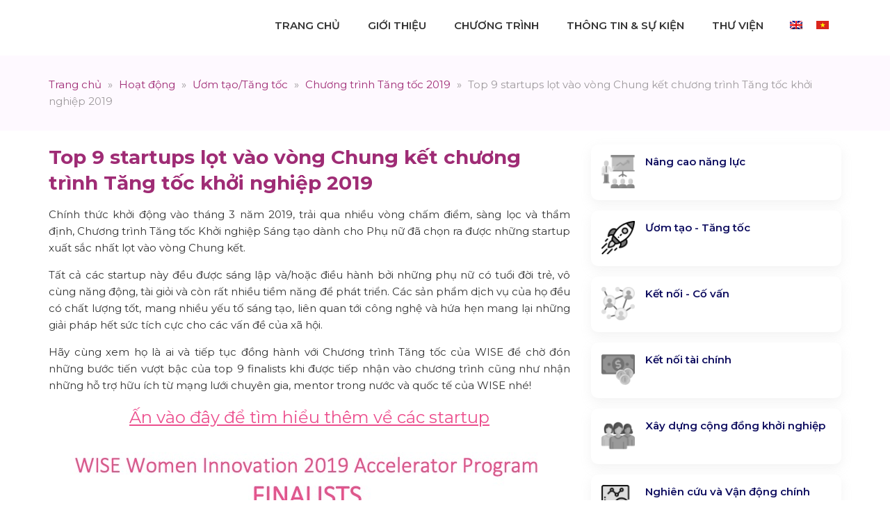

--- FILE ---
content_type: text/html; charset=UTF-8
request_url: https://wisevietnam.org/2019/08/19/top-9-startups-lot-vao-vong-chung-ket-chuong-trinh-wise-women-innovation-accelerator-2019/
body_size: 10608
content:
<!DOCTYPE html>
<html lang="vi-VN" prefix="og: http://ogp.me/ns#">
<head >
<meta charset="UTF-8" />
<title>Top 9 startups lọt vào vòng Chung kết chương trình Tăng tốc khởi nghiệp 2019 - wisevietnam.org</title>
<link rel="alternate" hreflang="en" href="https://wisevietnam.org/2019/06/25/9-start-ups-chinh-thuc-lot-vao-chung-ket-chuong-trinh-wise-women-innovation-accelerator-2019/?lang=en" />
<link rel="alternate" hreflang="vi" href="https://wisevietnam.org/2019/08/19/top-9-startups-lot-vao-vong-chung-ket-chuong-trinh-wise-women-innovation-accelerator-2019/" />

<!-- This site is optimized with the Yoast SEO plugin v5.0.2 - https://yoast.com/wordpress/plugins/seo/ -->
<link rel="canonical" href="https://wisevietnam.org/2019/08/19/top-9-startups-lot-vao-vong-chung-ket-chuong-trinh-wise-women-innovation-accelerator-2019/" />
<meta property="og:locale" content="vi_VN" />
<meta property="og:type" content="article" />
<meta property="og:title" content="Top 9 startups lọt vào vòng Chung kết chương trình Tăng tốc khởi nghiệp 2019 - wisevietnam.org" />
<meta property="og:description" content="Chính thức khởi động vào tháng 3 năm 2019, trải qua nhiều vòng chấm điểm, sàng lọc và thẩm định, Chương trình Tăng tốc Khởi nghiệp Sáng tạo dành cho Phụ nữ đã chọn ra được những startup xuất sắc nhất lọt vào vòng Chung kết. Tất cả các startup này đều được sáng lập &hellip;" />
<meta property="og:url" content="https://wisevietnam.org/2019/08/19/top-9-startups-lot-vao-vong-chung-ket-chuong-trinh-wise-women-innovation-accelerator-2019/" />
<meta property="og:site_name" content="wisevietnam.org" />
<meta property="article:section" content="Chương trình Tăng tốc 2019" />
<meta property="article:published_time" content="2019-08-19T14:47:25+07:00" />
<meta property="article:modified_time" content="2019-09-06T15:11:04+07:00" />
<meta property="og:updated_time" content="2019-09-06T15:11:04+07:00" />
<meta property="og:image" content="https://wisevietnam.org/wp-content/uploads/2019/07/DSC06685.jpg" />
<meta property="og:image:width" content="6000" />
<meta property="og:image:height" content="4000" />
<meta name="twitter:card" content="summary" />
<meta name="twitter:description" content="Chính thức khởi động vào tháng 3 năm 2019, trải qua nhiều vòng chấm điểm, sàng lọc và thẩm định, Chương trình Tăng tốc Khởi nghiệp Sáng tạo dành cho Phụ nữ đã chọn ra được những startup xuất sắc nhất lọt vào vòng Chung kết. Tất cả các startup này đều được sáng lập [&hellip;]" />
<meta name="twitter:title" content="Top 9 startups lọt vào vòng Chung kết chương trình Tăng tốc khởi nghiệp 2019 - wisevietnam.org" />
<meta name="twitter:image" content="https://wisevietnam.org/wp-content/uploads/2019/07/DSC06685.jpg" />
<!-- / Yoast SEO plugin. -->

<link rel='dns-prefetch' href='//s.w.org' />
<link rel="alternate" type="application/rss+xml" title="wisevietnam.org &raquo; Feed" href="https://wisevietnam.org/feed/" />
<link rel='stylesheet' id='cf-field-styles-css'  href='https://wisevietnam.org/wp-content/plugins/caldera-forms/assets/css/fields.min.css?ver=1.4.1' type='text/css' media='all' />
<link rel='stylesheet' id='cf-grid-styles-css'  href='https://wisevietnam.org/wp-content/plugins/caldera-forms/assets/css/caldera-grid.css?ver=1.4.1' type='text/css' media='all' />
<link rel='stylesheet' id='cf-form-styles-css'  href='https://wisevietnam.org/wp-content/plugins/caldera-forms/assets/css/caldera-form.css?ver=1.4.1' type='text/css' media='all' />
<link rel='stylesheet' id='cf-alert-styles-css'  href='https://wisevietnam.org/wp-content/plugins/caldera-forms/assets/css/caldera-alert.css?ver=1.4.1' type='text/css' media='all' />
<link rel='stylesheet' id='caia-css'  href='https://wisevietnam.org/wp-content/themes/caia/style.css?ver=3.0' type='text/css' media='all' />
<link rel='stylesheet' id='responsive-lightbox-prettyphoto-css'  href='https://wisevietnam.org/wp-content/plugins/responsive-lightbox/assets/prettyphoto/css/prettyPhoto.css?ver=1.6.8' type='text/css' media='all' />
<link rel='stylesheet' id='wpml-legacy-horizontal-list-0-css'  href='//wisevietnam.org/wp-content/plugins/sitepress-multilingual-cms/templates/language-switchers/legacy-list-horizontal/style.css?ver=1' type='text/css' media='all' />
<script type='text/javascript' src='https://wisevietnam.org/wp-includes/js/jquery/jquery.js?ver=1.12.4-wp'></script>
<script type='text/javascript' src='https://wisevietnam.org/wp-includes/js/jquery/jquery-migrate.min.js?ver=1.4.1'></script>
<script type='text/javascript' src='https://wisevietnam.org/wp-content/plugins/responsive-lightbox/assets/prettyphoto/js/jquery.prettyPhoto.js?ver=1.6.8'></script>
<script type='text/javascript'>
/* <![CDATA[ */
var rlArgs = {"script":"prettyphoto","selector":"lightbox","customEvents":"","activeGalleries":"1","animationSpeed":"normal","slideshow":"0","slideshowDelay":"5000","slideshowAutoplay":"0","opacity":"0.75","showTitle":"1","allowResize":"1","allowExpand":"1","width":"1080","height":"720","separator":"\/","theme":"pp_default","horizontalPadding":"20","hideFlash":"0","wmode":"opaque","videoAutoplay":"0","modal":"0","deeplinking":"0","overlayGallery":"1","keyboardShortcuts":"1","social":"0"};
/* ]]> */
</script>
<script type='text/javascript' src='https://wisevietnam.org/wp-content/plugins/responsive-lightbox/js/front.js?ver=1.6.8'></script>
<!--[if lt IE 9]>
<script type='text/javascript' src='https://wisevietnam.org/wp-content/themes/genesis/lib/js/html5shiv.min.js?ver=3.7.3'></script>
<![endif]-->
<script type='text/javascript' src='https://wisevietnam.org/wp-content/themes/caia/custom/js/slick.js?ver=5.4.8'></script>
<script type='text/javascript' src='https://wisevietnam.org/wp-content/themes/caia/custom/js/jquery.countup.min.js?ver=5.4.8'></script>
<script type='text/javascript' src='https://wisevietnam.org/wp-content/themes/caia/custom/js/jquery.waypoints.min.js?ver=5.4.8'></script>
<script type="text/javascript">function setCookie(e,t,o){if(0!=o){var i=new Date;i.setTime(i.getTime()+24*o*60*60*1e3);var n="expires="+i.toUTCString();document.cookie=e+"="+t+";"+n+";path=/"}else document.cookie=e+"="+t+";path=/"}function getCookie(e){for(var t=e+"=",o=document.cookie.split(";"),i=0;i<o.length;i++){for(var n=o[i];" "==n.charAt(0);)n=n.substring(1);if(0==n.indexOf(t))return n.substring(t.length,n.length)}return""}</script><link rel='https://api.w.org/' href='https://wisevietnam.org/wp-json/' />
<link rel="EditURI" type="application/rsd+xml" title="RSD" href="https://wisevietnam.org/xmlrpc.php?rsd" />
<link rel="wlwmanifest" type="application/wlwmanifest+xml" href="https://wisevietnam.org/wp-includes/wlwmanifest.xml" /> 
<meta name="generator" content="WordPress 5.4.8" />
<link rel='shortlink' href='https://wisevietnam.org/?p=73211' />
<link rel="alternate" type="application/json+oembed" href="https://wisevietnam.org/wp-json/oembed/1.0/embed?url=https%3A%2F%2Fwisevietnam.org%2F2019%2F08%2F19%2Ftop-9-startups-lot-vao-vong-chung-ket-chuong-trinh-wise-women-innovation-accelerator-2019%2F" />
<link rel="alternate" type="text/xml+oembed" href="https://wisevietnam.org/wp-json/oembed/1.0/embed?url=https%3A%2F%2Fwisevietnam.org%2F2019%2F08%2F19%2Ftop-9-startups-lot-vao-vong-chung-ket-chuong-trinh-wise-women-innovation-accelerator-2019%2F&#038;format=xml" />
<meta name="generator" content="WPML ver:4.1.2 stt:1,58;" />
<link rel="icon" href="https://wisevietnam.org/wp-content/themes/caia/images/favicon.ico" />
<style type="text/css">div#toc_container {width: 97%;}</style>	<link rel="preconnect" href="https://fonts.googleapis.com">
	<link rel="preconnect" href="https://fonts.gstatic.com" crossorigin>
	<link href="https://fonts.googleapis.com/css2?family=Montserrat:ital,wght@0,100;0,200;0,300;0,400;0,500;0,600;0,700;0,800;0,900;1,100;1,200;1,300;1,400;1,500;1,600;1,700;1,800;1,900&display=swap" rel="stylesheet">
	<meta name='viewport' content='width=device-width, initial-scale=1, maximum-scale=1, user-scalable=no' />
<!-- BEGIN ExactMetrics v5.3.7 Universal Analytics - https://exactmetrics.com/ -->
<script>
(function(i,s,o,g,r,a,m){i['GoogleAnalyticsObject']=r;i[r]=i[r]||function(){
	(i[r].q=i[r].q||[]).push(arguments)},i[r].l=1*new Date();a=s.createElement(o),
	m=s.getElementsByTagName(o)[0];a.async=1;a.src=g;m.parentNode.insertBefore(a,m)
})(window,document,'script','https://www.google-analytics.com/analytics.js','ga');
  ga('create', 'UA-138765229-1', 'auto');
  ga('send', 'pageview');
</script>
<!-- END ExactMetrics Universal Analytics -->
	<script type='text/javascript'>	
	function ega(c, a, l){ga('send', 'event', c, a, l); console.log('send ' + c);}
	function uga(c, a, l){
		var is_send = getCookie(c);
		if (is_send != '1'){ga('send', 'event', c, a, l); setCookie(c, '1', 0); console.log('send ' + c);}
	}
	</script>
	</head>
<body class="post-template-default single single-post postid-73211 single-format-standard content-sidebar" itemscope itemtype="https://schema.org/WebPage"><div class="site-container"><header class="site-header" itemscope itemtype="https://schema.org/WPHeader"><div class="wrap"><div class="title-area"><p class="site-title" itemprop="headline"><a href="https://wisevietnam.org/">wisevietnam.org</a></p><p class="site-description" itemprop="description">Women’s Initiative for Startups and Entrepreneurship (WISE)</p></div><div class="widget-area header-widget-area"><section id="nav_menu-2" class="widget widget_nav_menu"><div class="widget-wrap"><nav class="nav-header" itemscope itemtype="https://schema.org/SiteNavigationElement"><ul id="menu-main-menu-vi" class="menu genesis-nav-menu"><li id="menu-item-74523" class="menu-item menu-item-type-custom menu-item-object-custom menu-item-home menu-item-74523"><a href="https://wisevietnam.org/" itemprop="url"><span itemprop="name">Trang chủ</span></a></li>
<li id="menu-item-74295" class="menu-item menu-item-type-post_type menu-item-object-page menu-item-74295"><a href="https://wisevietnam.org/trang-chu-2/gioi-thieu-ve-wise-2/" itemprop="url"><span itemprop="name">Giới thiệu</span></a></li>
<li id="menu-item-74296" class="menu-item menu-item-type-taxonomy menu-item-object-category current-post-ancestor menu-item-has-children menu-item-74296"><a href="https://wisevietnam.org/category/hoatdong/" itemprop="url"><span itemprop="name">Chương trình</span></a>
<ul class="sub-menu">
	<li id="menu-item-74300" class="menu-item menu-item-type-post_type menu-item-object-page menu-item-74300"><a href="https://wisevietnam.org/uom-tao-tang-toc-ho-tro-startup-nu/" itemprop="url"><span itemprop="name">Ươm tạo – Tăng tốc hỗ trợ doanh nghiệp khởi nghiệp do nữ sáng lập</span></a></li>
	<li id="menu-item-74297" class="menu-item menu-item-type-post_type menu-item-object-page menu-item-74297"><a href="https://wisevietnam.org/ho-tro-doanh-nghiep-vua-va-nho-nu-lam-chu/" itemprop="url"><span itemprop="name">Hỗ trợ Doanh nghiệp vừa và nhỏ (SMEs) do nữ làm chủ</span></a></li>
	<li id="menu-item-74299" class="menu-item menu-item-type-post_type menu-item-object-page menu-item-74299"><a href="https://wisevietnam.org/thuc-day-quyen-nang-kinh-te-cho-phu-nu/" itemprop="url"><span itemprop="name">Thúc đẩy bình đẳng giới &#038; Xây dựng cộng đồng</span></a></li>
	<li id="menu-item-74298" class="menu-item menu-item-type-post_type menu-item-object-page menu-item-74298"><a href="https://wisevietnam.org/tao-tac-dong-xa-hoi/" itemprop="url"><span itemprop="name">Tạo tác động xã hội</span></a></li>
</ul>
</li>
<li id="menu-item-74472" class="menu-item menu-item-type-taxonomy menu-item-object-category current-post-ancestor current-menu-parent current-post-parent menu-item-has-children menu-item-74472"><a href="https://wisevietnam.org/category/tintucsukien/" itemprop="url"><span itemprop="name">Thông tin &#038; Sự kiện</span></a>
<ul class="sub-menu">
	<li id="menu-item-74227" class="menu-item menu-item-type-taxonomy menu-item-object-category menu-item-74227"><a href="https://wisevietnam.org/category/tintucsukien/events/" itemprop="url"><span itemprop="name">Tin tức &#038; Sự kiện</span></a></li>
	<li id="menu-item-74225" class="menu-item menu-item-type-taxonomy menu-item-object-category menu-item-74225"><a href="https://wisevietnam.org/category/research/" itemprop="url"><span itemprop="name">Nghiên cứu</span></a></li>
	<li id="menu-item-74223" class="menu-item menu-item-type-taxonomy menu-item-object-category menu-item-74223"><a href="https://wisevietnam.org/category/tintucsukien/cauchuyenthanhcong/" itemprop="url"><span itemprop="name">Câu chuyện thành công</span></a></li>
</ul>
</li>
<li id="menu-item-74218" class="menu-item menu-item-type-taxonomy menu-item-object-category menu-item-has-children menu-item-74218"><a href="https://wisevietnam.org/category/thuvien/" itemprop="url"><span itemprop="name">Thư viện</span></a>
<ul class="sub-menu">
	<li id="menu-item-74543" class="menu-item menu-item-type-taxonomy menu-item-object-category menu-item-74543"><a href="https://wisevietnam.org/category/thu-vien-anh/" itemprop="url"><span itemprop="name">Thư viện ảnh</span></a></li>
	<li id="menu-item-74544" class="menu-item menu-item-type-taxonomy menu-item-object-category menu-item-74544"><a href="https://wisevietnam.org/category/thu-vien-video/" itemprop="url"><span itemprop="name">Thư viện video</span></a></li>
</ul>
</li>
</ul></nav></div></section>
<section id="icl_lang_sel_widget-2" class="widget widget_icl_lang_sel_widget"><div class="widget-wrap">
<div class="wpml-ls-sidebars-header-right wpml-ls wpml-ls-legacy-list-horizontal">
	<ul><li class="wpml-ls-slot-header-right wpml-ls-item wpml-ls-item-en wpml-ls-first-item wpml-ls-item-legacy-list-horizontal">
				<a href="https://wisevietnam.org/2019/06/25/9-start-ups-chinh-thuc-lot-vao-chung-ket-chuong-trinh-wise-women-innovation-accelerator-2019/?lang=en" class="wpml-ls-link"><img class="wpml-ls-flag" src="https://wisevietnam.org/wp-content/plugins/sitepress-multilingual-cms/res/flags/en.png" alt="en" title="English"></a>
			</li><li class="wpml-ls-slot-header-right wpml-ls-item wpml-ls-item-vi wpml-ls-current-language wpml-ls-last-item wpml-ls-item-legacy-list-horizontal">
				<a href="https://wisevietnam.org/2019/08/19/top-9-startups-lot-vao-vong-chung-ket-chuong-trinh-wise-women-innovation-accelerator-2019/" class="wpml-ls-link"><img class="wpml-ls-flag" src="https://wisevietnam.org/wp-content/plugins/sitepress-multilingual-cms/res/flags/vi.png" alt="vi" title="Tiếng Việt"></a>
			</li></ul>
</div></div></section>
</div></div></header><div class="breadcrumb" itemscope="" itemtype="https://schema.org/BreadcrumbList"><div class="wrap"><span class="breadcrumb-link-wrap" itemprop="itemListElement" itemscope itemtype="https://schema.org/ListItem"><a class="breadcrumb-link" href="https://wisevietnam.org/" itemprop="item"><span class="breadcrumb-link-text-wrap" itemprop="name"><span class="home">Trang chủ</span></span></a><meta itemprop="position" content="1"></span><span aria-label="breadcrumb separator" class="separator">  »  </span><span class="breadcrumb-link-wrap" itemprop="itemListElement" itemscope itemtype="https://schema.org/ListItem"><a class="breadcrumb-link" href="https://wisevietnam.org/category/hoatdong/" itemprop="item"><span class="breadcrumb-link-text-wrap" itemprop="name">Hoạt động</span></a><meta itemprop="position" content="2"></span><span aria-label="breadcrumb separator" class="separator">  »  </span><span class="breadcrumb-link-wrap" itemprop="itemListElement" itemscope itemtype="https://schema.org/ListItem"><a class="breadcrumb-link" href="https://wisevietnam.org/category/hoatdong/uomtaotangtoc/" itemprop="item"><span class="breadcrumb-link-text-wrap" itemprop="name">Ươm tạo/Tăng tốc</span></a><meta itemprop="position" content="3"></span><span aria-label="breadcrumb separator" class="separator">  »  </span><span class="breadcrumb-link-wrap" itemprop="itemListElement" itemscope itemtype="https://schema.org/ListItem"><a class="breadcrumb-link" href="https://wisevietnam.org/category/hoatdong/uomtaotangtoc/tangtoc2019/" itemprop="item"><span class="breadcrumb-link-text-wrap" itemprop="name">Chương trình Tăng tốc 2019</span></a><meta itemprop="position" content="4"></span><span aria-label="breadcrumb separator" class="separator">  »  </span>Top 9 startups lọt vào vòng Chung kết chương trình Tăng tốc khởi nghiệp 2019</div></div><div class="site-inner"><div class="content-sidebar-wrap"><main class="content"><article class="post-73211 post type-post status-publish format-standard has-post-thumbnail category-tangtoc2019 category-tintucsukien category-uomtaotangtoc entry" itemscope itemtype="https://schema.org/CreativeWork"><header class="entry-header"><h1 class="entry-title" itemprop="headline">Top 9 startups lọt vào vòng Chung kết chương trình Tăng tốc khởi nghiệp 2019</h1>
</header><div class="entry-content" itemprop="text"><p>Chính thức khởi động vào tháng 3 năm 2019, trải qua nhiều vòng chấm điểm, sàng lọc và thẩm định, Chương trình Tăng tốc Khởi nghiệp Sáng tạo dành cho Phụ nữ đã chọn ra được những startup xuất sắc nhất lọt vào vòng Chung kết.<span id="more-73211"></span></p>
<p>Tất cả các startup này đều được sáng lập và/hoặc điều hành bởi những phụ nữ có tuổi đời trẻ, vô cùng năng động, tài giỏi và còn rất nhiều tiềm năng để phát triển. Các sản phẩm dịch vụ của họ đều có chất <span class="text_exposed_show">lượng tốt, mang nhiều yếu tố sáng tạo, liên quan tới công nghệ và hứa hẹn mang lại những giải pháp hết sức tích cực cho các vấn đề của xã hội.</span></p>
<div class="text_exposed_show">
<p>Hãy cùng xem họ là ai và tiếp tục đồng hành với Chương trình Tăng tốc của WISE để chờ đón những bước tiến vượt bậc của top 9 finalists khi được tiếp nhận vào chương trình cũng như nhận những hỗ trợ hữu ích từ mạng lưới chuyên gia, mentor trong nước và quốc tế của WISE nhé!</p>
</div>
<p style="text-align: center;"><span style="text-decoration: underline; font-size: 18pt;"><a href="https://wisevietnam.org/wp-content/uploads/2019/06/PROFILE-2019.pdf"><span style="color: #ec4f8e; text-decoration: underline;">Ấn vào đây để tìm hiểu thêm về các startup</span></a></span></p>
<p style="font-weight: 400;"><img class="aligncenter wp-image-73187 size-full" src="https://wisevietnam.org/wp-content/uploads/2019/06/Startup-Profile-Logo.jpg" alt="" width="720" height="405" srcset="https://wisevietnam.org/wp-content/uploads/2019/06/Startup-Profile-Logo.jpg 720w, https://wisevietnam.org/wp-content/uploads/2019/06/Startup-Profile-Logo-555x312.jpg 555w" sizes="(max-width: 720px) 100vw, 720px" /></p>
<p>Ngày 28/06 các Start-ups tại Hà Nội sẽ cùng tham gia buổi Workshop &#8211; Hội thảo Khởi động và buổi đào tạo về Platform Business do diễn giả Nguyễn Ngọc Điệp &#8211; CEO VNP Group. Tại TP. Hồ Chí Minh, buổi hội thảo sẽ do các chuyên gia đến từ Grab giảng dạy.</p>
<p>Bootcamp sẽ diễn ra trong 2 ngày 23 và 24 tháng 07 tại Hà Nội.</p>
<p>Để tiếp tục cập nhật các thông tin mới nhất về chương trình WISE Women Innovation Accelerator 2019, hãy theo dõi chúng tôi qua trang Facebook: https://www.facebook.com/wisenets/</p>
<div class="caia-social-share">
					<div class="fb-like" data-width="" data-layout="button" data-action="like" data-size="small" data-show-faces="false" data-share="false"></div>
					<div class="fb-share-button" data-layout="button_count" data-size="small"><a target="_blank" class="fb-xfbml-parse-ignore">Chia sẻ</a></div></div><div style="clear:both;"></div></div><footer class="entry-footer"></footer></article><div class="yarpp-related"><p class="title"><span>Bài viết liên quan</span></p><ul><li class="related-post"><a href="https://wisevietnam.org/2019/11/06/demo-day-wise-accelerator-2019-2/" rel="bookmark" title="Demo Day &#8211; WISE Accelerator 2019 trên FBNC"><img width="555" height="312" src="https://wisevietnam.org/wp-content/uploads/2019/11/IMG_9173-555x312.jpg" class="attachment-thumbnail size-thumbnail wp-post-image" alt="" /></a><p><a href="https://wisevietnam.org/2019/11/06/demo-day-wise-accelerator-2019-2/" title="Demo Day &#8211; WISE Accelerator 2019 trên FBNC" rel="bookmark">Demo Day &#8211; WISE Accelerator 2019 trên FBNC</a></p></li><li class="related-post"><a href="https://wisevietnam.org/2019/11/01/vong-chung-khao-chuong-trinh-tang-toc-danh-cho-phu-nu-2019/" rel="bookmark" title="Vòng chung khảo Chương trình Tăng tốc dành cho Phụ nữ 2019"><img width="555" height="312" src="https://wisevietnam.org/wp-content/uploads/2019/11/IMG_9373-555x312.jpg" class="attachment-thumbnail size-thumbnail wp-post-image" alt="" /></a><p><a href="https://wisevietnam.org/2019/11/01/vong-chung-khao-chuong-trinh-tang-toc-danh-cho-phu-nu-2019/" title="Vòng chung khảo Chương trình Tăng tốc dành cho Phụ nữ 2019" rel="bookmark">Vòng chung khảo Chương trình Tăng tốc dành cho Phụ nữ 2019</a></p></li><li class="related-post"><a href="https://wisevietnam.org/2019/03/21/chuong-trinh-tang-toc-khoi-nghiep-sang-tao-danh-cho-phu-nu-2019/" rel="bookmark" title="Chương trình Tăng tốc Khởi nghiệp Sáng tạo dành cho phụ nữ 2019"><img width="555" height="312" src="https://wisevietnam.org/wp-content/uploads/2019/03/Picture13-555x312.jpg" class="attachment-thumbnail size-thumbnail wp-post-image" alt="" srcset="https://wisevietnam.org/wp-content/uploads/2019/03/Picture13-555x312.jpg 555w, https://wisevietnam.org/wp-content/uploads/2019/03/Picture13.jpg 1921w" sizes="(max-width: 555px) 100vw, 555px" /></a><p><a href="https://wisevietnam.org/2019/03/21/chuong-trinh-tang-toc-khoi-nghiep-sang-tao-danh-cho-phu-nu-2019/" title="Chương trình Tăng tốc Khởi nghiệp Sáng tạo dành cho phụ nữ 2019" rel="bookmark">Chương trình Tăng tốc Khởi nghiệp Sáng tạo dành cho phụ nữ 2019</a></p></li></ul></div></main><aside class="sidebar sidebar-primary widget-area" role="complementary" aria-label="Primary Sidebar" itemscope itemtype="https://schema.org/WPSideBar"><section id="image-upload-widget-8" class="widget image-upload"><div class="widget-wrap"><div class="mainposts"><a href="#" class="alignleft"><img src="https://wisevietnam.org/wp-content/uploads/2021/12/icon1.png" alt="icon1" /></a><div class="box"><p class="title"><a href="#"/>Nâng cao năng lực</a></p></div></div></div></section>
<section id="image-upload-widget-9" class="widget image-upload"><div class="widget-wrap"><div class="mainposts"><a href="#" class="alignleft"><img src="https://wisevietnam.org/wp-content/uploads/2021/12/icon2.png" alt="icon2" /></a><div class="box"><p class="title"><a href="#"/>Ươm tạo - Tăng tốc</a></p></div></div></div></section>
<section id="image-upload-widget-10" class="widget image-upload"><div class="widget-wrap"><div class="mainposts"><a href="#" class="alignleft"><img src="https://wisevietnam.org/wp-content/uploads/2021/12/icon3.png" alt="icon3" /></a><div class="box"><p class="title"><a href="#"/>Kết nối - Cố vấn</a></p></div></div></div></section>
<section id="image-upload-widget-11" class="widget image-upload"><div class="widget-wrap"><div class="mainposts"><a href="#" class="alignleft"><img src="https://wisevietnam.org/wp-content/uploads/2021/12/icon4.png" alt="icon4" /></a><div class="box"><p class="title"><a href="#"/>Kết nối tài chính</a></p></div></div></div></section>
<section id="image-upload-widget-12" class="widget image-upload"><div class="widget-wrap"><div class="mainposts"><a href="#" class="alignleft"><img src="https://wisevietnam.org/wp-content/uploads/2021/12/icon5.png" alt="icon5" /></a><div class="box"><p class="title"><a href="#"/>Xây dựng cộng đồng khởi nghiệp</a></p></div></div></div></section>
<section id="image-upload-widget-13" class="widget image-upload"><div class="widget-wrap"><div class="mainposts"><a href="#" class="alignleft"><img src="https://wisevietnam.org/wp-content/uploads/2021/12/icon6.png" alt="icon6" /></a><div class="box"><p class="title"><a href="#"/>Nghiên cứu và Vận động chính sách</a></p></div></div></div></section>
<section id="caia-post-list-7" class="widget caia-post-list-widget"><div class="widget-wrap"><div class="widget-title widgettitle"><p>Tin mới</p></div><div class="main-posts"><div class="post-75352 post type-post status-publish format-standard has-post-thumbnail category-uncategorized-vi entry"><a href="https://wisevietnam.org/2026/01/21/bk-foods-chu-dong-thich-nghi-voi-moi-truong-chinh-sach-moi/" title="BK Foods: Chủ động thích nghi với môi trường chính sách mới" class="alignleft"><img width="555" height="312" src="https://wisevietnam.org/wp-content/uploads/2026/01/6-555x312.jpg" class="attachment-thumbnail size-thumbnail" alt="BK Foods: Chủ động thích nghi với môi trường chính sách mới" title="BK Foods: Chủ động thích nghi với môi trường chính sách mới" /></a><p class="widget-item-title"><a href="https://wisevietnam.org/2026/01/21/bk-foods-chu-dong-thich-nghi-voi-moi-truong-chinh-sach-moi/" title="BK Foods: Chủ động thích nghi với môi trường chính sách mới">BK Foods: Chủ động thích nghi với môi trường chính sách mới</a></p><div class="clear"></div></div><div class="post-75340 post type-post status-publish format-standard has-post-thumbnail category-tintucsukien entry"><a href="https://wisevietnam.org/2025/11/28/nang-cao-nang-luc-de-trao-quyen-cho-phu-nu-dan-toc-thieu-tai-viet-nam/" title="Nâng cao năng lực để trao quyền cho phụ nữ dân tộc thiểu số tại Việt Nam" class="alignleft"><img width="555" height="312" src="https://wisevietnam.org/wp-content/uploads/2025/11/z7279800107797_c79edb9a44c68c81cdf2e585c029b0cc-555x312.jpg" class="attachment-thumbnail size-thumbnail" alt="Nâng cao năng lực để trao quyền cho phụ nữ dân tộc thiểu số tại Việt Nam" title="Nâng cao năng lực để trao quyền cho phụ nữ dân tộc thiểu số tại Việt Nam" /></a><p class="widget-item-title"><a href="https://wisevietnam.org/2025/11/28/nang-cao-nang-luc-de-trao-quyen-cho-phu-nu-dan-toc-thieu-tai-viet-nam/" title="Nâng cao năng lực để trao quyền cho phụ nữ dân tộc thiểu số tại Việt Nam">Nâng cao năng lực để trao quyền cho phụ nữ dân tộc thiểu số tại Việt Nam</a></p><div class="clear"></div></div><div class="post-75307 post type-post status-publish format-standard has-post-thumbnail category-hoatdong category-tintucsukien entry"><a href="https://wisevietnam.org/2025/10/27/bao-cao-he-sinh-thai-doanh-nhan-nu-ta%cc%a3i-viet-nam/" title="Báo cáo về Hệ sinh thái doanh nhân nữ tại Việt Nam có điểm gì đặc biệt?" class="alignleft"><img width="555" height="312" src="https://wisevietnam.org/wp-content/uploads/2025/10/hoa09853-555x312.jpg" class="attachment-thumbnail size-thumbnail" alt="Báo cáo về Hệ sinh thái doanh nhân nữ tại Việt Nam có điểm gì đặc biệt?" title="Báo cáo về Hệ sinh thái doanh nhân nữ tại Việt Nam có điểm gì đặc biệt?" /></a><p class="widget-item-title"><a href="https://wisevietnam.org/2025/10/27/bao-cao-he-sinh-thai-doanh-nhan-nu-ta%cc%a3i-viet-nam/" title="Báo cáo về Hệ sinh thái doanh nhân nữ tại Việt Nam có điểm gì đặc biệt?">Báo cáo về Hệ sinh thái doanh nhân nữ tại Việt Nam có điểm gì đặc biệt?</a></p><div class="clear"></div></div><div class="post-75277 post type-post status-publish format-standard has-post-thumbnail category-hoatdong category-events category-tintucsukien entry"><a href="https://wisevietnam.org/2025/10/23/to%cc%89ng-ket-hanh-trinh-6-thang-nang-cao-nang-lu%cc%a3c-cho-doanh-nghie%cc%a3p-nu%cc%83-trong-ung-pho-voi-bien-do%cc%89i-khi-ha%cc%a3u/" title="Tổng kết hành trình 6 tháng nâng cao năng lực cho doanh nghiệp nữ trong ứng phó với biến đổi khí hậu" class="alignleft"><img width="555" height="312" src="https://wisevietnam.org/wp-content/uploads/2025/10/2-555x312.jpg" class="attachment-thumbnail size-thumbnail" alt="Tổng kết hành trình 6 tháng nâng cao năng lực cho doanh nghiệp nữ trong ứng phó với biến đổi khí hậu" title="Tổng kết hành trình 6 tháng nâng cao năng lực cho doanh nghiệp nữ trong ứng phó với biến đổi khí hậu" /></a><p class="widget-item-title"><a href="https://wisevietnam.org/2025/10/23/to%cc%89ng-ket-hanh-trinh-6-thang-nang-cao-nang-lu%cc%a3c-cho-doanh-nghie%cc%a3p-nu%cc%83-trong-ung-pho-voi-bien-do%cc%89i-khi-ha%cc%a3u/" title="Tổng kết hành trình 6 tháng nâng cao năng lực cho doanh nghiệp nữ trong ứng phó với biến đổi khí hậu">Tổng kết hành trình 6 tháng nâng cao năng lực cho doanh nghiệp nữ trong ứng phó với biến đổi khí hậu</a></p><div class="clear"></div></div></div></div></section>
</aside></div></div><footer class="site-footer" itemscope itemtype="https://schema.org/WPFooter"><div class="wrap"><section id="caldera_forms_widget-2" class="widget widget_caldera_forms_widget"><div class="widget-wrap"><div class="widget-title widgettitle"><span>Liên hệ với WISE</span></div><div class="caldera-grid" id="caldera_form_1" data-cf-ver="1.4.1" data-cf-form-id="CF6177a6dc75493"><div id="caldera_notices_1" data-spinner="https://wisevietnam.org/wp-admin/images/spinner.gif"></div><form data-instance="1" class="CF6177a6dc75493 caldera_forms_form cfajax-trigger" method="POST" enctype="multipart/form-data" role="form" id="CF6177a6dc75493_1" data-target="#caldera_notices_1" data-template="#cfajax_CF6177a6dc75493-tmpl" data-cfajax="CF6177a6dc75493" data-load-element="_parent" data-load-class="cf_processing" data-post-disable="0" data-action="cf_process_ajax_submit" data-request="https://wisevietnam.org/cf-api/CF6177a6dc75493" data-hiderows="true">
<input type="hidden" id="_cf_verify" name="_cf_verify" value="c2fbb2c82a" /><input type="hidden" name="_wp_http_referer" value="/2019/08/19/top-9-startups-lot-vao-vong-chung-ket-chuong-trinh-wise-women-innovation-accelerator-2019/" /><input type="hidden" name="_cf_frm_id" value="CF6177a6dc75493">
<input type="hidden" name="_cf_frm_ct" value="1">
<input type="hidden" name="cfajax" value="CF6177a6dc75493">
<input type="hidden" name="_cf_cr_pst" value="73211">
<div class="hide" style="display:none; overflow:hidden;height:0;width:0;">
<label>Url</label><input type="text" name="url" value="" autocomplete="off">
</div><div  class="row  first_row"><div  class="col-sm-12  single"><div role="field" data-field-wrapper="fld_4866564" class="form-group">
	
	<div class="">
		<input placeholder="Họ và tên" type="text"   data-field="fld_4866564" class="form-control" id="fld_4866564_1" name="fld_4866564" value="" required="required"  aria-label="Họ và tên">
			</div>
</div>
</div></div><div  class="row "><div  class="col-sm-6  first_col"><div role="field" data-field-wrapper="fld_6212740" class="form-group">
	
	<div class="">
		<input placeholder="Email" type="email" data-field="fld_6212740" class="form-control" id="fld_6212740_1" name="fld_6212740" value="" required="required"  aria-label="Email">
			</div>
</div>
</div><div  class="col-sm-6  last_col"><div role="field" data-field-wrapper="fld_4448689" class="form-group">
	
	<div class="">
		<input placeholder="Số điện thoại" type="text"   data-field="fld_4448689" class="form-control" id="fld_4448689_1" name="fld_4448689" value="" required="required"  aria-label="Số điện thoại">
			</div>
</div>
</div></div><div  class="row  last_row"><div  class="col-sm-12  single"><div role="field" data-field-wrapper="fld_4931925" class="form-group">
	
	<div class="">
		<textarea placeholder="Nội dung" data-field="fld_4931925"  class="form-control" rows="4" id="fld_4931925_1" name="fld_4931925"   aria-label="Nội dung"></textarea>
			</div>
</div>
<script>	
	jQuery( function($){

		$(document).on('click dblclick', '#fld_5945372_1', function( e ){
			$('#fld_5945372_1_btn').val( e.type ).trigger('change');
		});

	});
</script>
<div role="field" data-field-wrapper="fld_5945372" class="form-group">
<div class="">
<input data-field="fld_5945372"  class="btn btn-default" type="submit" name="fld_5945372_btn" value="Gửi yêu cầu" id="fld_5945372_1"  aria-labelledby="fld_5945372Label">
</div>
</div>
<input class="button_trigger_1" type="hidden" data-field="fld_5945372" id="fld_5945372_1_btn" name="fld_5945372" value="">
</div></div></form>
</div>
</div></section>
<section id="text-16" class="widget widget_text"><div class="widget-wrap">			<div class="textwidget"><p><img class="alignnone size-full wp-image-25" src="https://wisevietnam.org/wp-content/uploads/2021/12/logo.png" alt="" width="156" height="60" /></p>
<p><strong>WOMEN&#8217;S INITIATIVE FOR STARTUPS AND ENTREPRENEURS </strong></p>
<ul>
<li>38/133 Thai Ha, Dong Da, Hanoi</li>
<li>Email: <a href="/cdn-cgi/l/email-protection" class="__cf_email__" data-cfemail="ddbeb2b3a9bcbea99daab4aeb8abb4b8a9b3bcb0f3b2afba">[email&#160;protected]</a></li>
<li>Hotline: 0337729889</li>
<li style="display: none;">Hotline:</li>
</ul>
<p>Follow us: <a href="https://www.linkedin.com/company/wise-vietnam/"><img class="alignnone wp-image-26 size-full" src="https://wisevietnam.org/wp-content/uploads/2021/12/in.png" alt="" width="32" height="32" /></a> <a href="https://www.facebook.com/wisenets"><img class="alignnone wp-image-27 size-full" src="https://wisevietnam.org/wp-content/uploads/2021/12/fb.png" alt="" width="32" height="32" /></a></p>
</div>
		</div></section>
</div></footer><div class="content-after-footer section"><div class="wrap"><ul>
<li>© 2024 <strong>WISE</strong> Sáng kiến Hỗ trợ Phụ nữ Khởi nghiệp và Kinh doanh</li>
<li>Bảo trì web: <a href="https://abnasia.org/">AbnAsia.org</a></li>
</ul>
</div></div></div>			<style>
			div.caia-social-share{
				float:right;
				position: relative;
			}
			.caia-social-share .hide {
				display: none;
				position: absolute;
				top: 35px;
				position: absolute;
				top: 35px;
				left: -115px;
				background: #d6d6d6;
				padding: 5px 10px;
				width: 187px;
				border-radius: 10px;
				z-index: 300;
			}
			.caia-social-share .hide:after{
				content: '';
				display: block;
				position: absolute;
				top: -16px;
				right: 31px;
				bottom: 100%;
				width: 0;
				height: 0;
				border-color: transparent transparent #d6d6d6 transparent;
				border-style: solid;
				border-width: 8px;			
			}
			.caia-social-share .fb-share-button.one{
				float: left;
			}
			.caia-social-share .open-social {
				float: right;
				display: inline-block;
			}
			.caia-social-share .open-social:after {
				content: "+";
				float: right;
				font-size: 26px;
				margin-left: 5px;
				color: gray;
				line-height: 26px;
			}
			.caia-social-share .open-social.close:after{
				content: "-";
				float: right;
				font-size: 50px;
				margin-left: 5px;
				color: gray;
				line-height: 23px;
			}
			a.caia_social_button {
				background-color:#007ea8;
				-moz-border-radius:3px;
				-webkit-border-radius:3px;
				border-radius:3px;
				/*border:1px solid #124d77;*/
				display:inline-block;
				cursor:pointer;
				color:#ffffff;
				font-family:Arial;
				font-size:14px;
				font-weight:bold;
				/*padding: 4px 12px 4px 4px;*/
				text-decoration:none;
				height: 20px;
				margin-top: -1px;
				position: relative;
			    width: 74px;
			}
			a.caia_social_button > span{
			    position: absolute;
			    top: 2px;
			    left: 25px;
			    font-size: 11px;
			}
			a.caia_social_button:hover {
				background-color:#0061a7;
			}
			a.caia_social_button:active {
				position:relative;
				top:1px;
			}
			.caia_social_button_bound{
				display: inline-flex;
    			vertical-align: top;
    			margin-left: 4px;
			}
			/*.logged-in .caia_social_button_bound{
				vertical-align: baseline;
			}*/
			.logged-in .caia_social_button_bound.pinterest{
				vertical-align: top;
			}
			body span.PIN_1560416120510_button_pin.PIN_1560416120510_save {
			    display: inline-flex !important;
			    vertical-align: bottom !important;
			    border-radius: 3px !important;
			}
			.fb-share-button{
				margin-left: 5px;
				vertical-align: top;
			}	

			.fb-share-button.fb_iframe_widget span {
			    vertical-align: inherit !important;
			}
			
			</style>
			<script data-cfasync="false" src="/cdn-cgi/scripts/5c5dd728/cloudflare-static/email-decode.min.js"></script><script>

	function caia_caldera_call_back( obj ) {		
	    if ( "complete" == obj.status ) {
			let cc_entry_id = obj.data.cf_id;
			let cc_form_id = obj.form_id;
			let func_name = "cc_" + cc_form_id;	
			// console.log(func_name + '__' + cc_entry_id);
			if (typeof window[func_name] === "function") {
				let cookie_name = 'cc_' + cc_entry_id;
				let entry = getCookie(cookie_name);
				if( entry ){
					return false;					
				}else{
					setCookie( cookie_name, cc_entry_id, 0 );	
					window[func_name]();
				}
			}
			
	    }    
	}

</script>
<script>
	jQuery(document).ready(function () {
	    jQuery('body').bind('cut copy paste', function (e) { e.preventDefault(); });	    
	    jQuery("body").on("contextmenu",function(e){ return false; });
	});
</script>
			<script>
jQuery(document).ready( function($){
	$(".content-slider .sliders").slick({
		arrows: true,
		infinite: true,
		dots: false,
		speed: 600,	
		autoplay: true,
		autoplaySpeed: 5000,	
		pauseOnHover: false,
		pauseOnFocus: false,
		slidesToShow: 1,
		slidesToScroll: 1
	});

	$(".content-new .caia-post-list-widget .main-posts").slick({
		arrows: true,
		infinite: true,
		dots: false,
		speed: 600,	
		autoplay: true,
		autoplaySpeed: 5000,	
		pauseOnHover: false,
		pauseOnFocus: false,
		slidesToShow: 3,
		slidesToScroll: 1,
		responsive: [
			{
			breakpoint: 768,
				settings: {
					slidesToShow: 2,
				}
			},
			{
			breakpoint: 501,
				settings: {
					slidesToShow: 1,
				}
			}
		]
	});

	$(".sliders-doitac").slick({
		arrows: true,
		infinite: true,
		dots: false,
		speed: 600,	
		autoplay: true,
		autoplaySpeed: 5000,	
		pauseOnHover: false,
		pauseOnFocus: false,
		slidesToShow: 5,
		slidesToScroll: 1,
		responsive: [
			{
			breakpoint: 961,
				settings: {
					slidesToShow: 4,
				}
			},
			{
			breakpoint: 768,
				settings: {
					slidesToShow: 3,
				}
			},
			{
			breakpoint: 501,
				settings: {
					slidesToShow: 1,
				}
			}
		]
	});

	$('.content-cup .widget_text ul li em, .layout-1 .khung3 ul li em, .layout-2 .khung1 ul li em').countUp();

	$('.page-template-page-gioithieu .member .open').click(function(){
		$(this).parent().find('.hide').fadeIn();
	});	
	$('.page-template-page-gioithieu .member .close').click(function(){
		$('.page-template-page-gioithieu .member .hide').fadeOut();
	});	

	
	$('a[href*=\\#]:not([href=\\#])').click(function() {
		if (location.pathname.replace('/^\//','') == this.pathname.replace('/^\//','') && location.hostname == this.hostname) {
		  var target = $(this.hash);
		  target = target.length ? target : $('[name=' + this.hash.slice(1) +']');
		  if (target.length) {
			$('html,body').animate({
			  scrollTop: target.offset().top-50
			}, 500);
			return false;
		  }
		}
	});	
});
</script>

<script>
	( function() {
		var youtube = document.querySelectorAll( ".youtube" );
		for (var i = 0; i < youtube.length; i++) {      
			var source = "https://img.youtube.com/vi/"+ youtube[i].dataset.embed +"/hqdefault.jpg";  
			var image = new Image();
				image.src = source;
				image.addEventListener( "load", function() {
					youtube[ i ].appendChild( image );
				}( i ) );
				youtube[i].addEventListener( "click", function() {
					var iframe = document.createElement( "iframe" );
						iframe.setAttribute( "frameborder", "0" );
						iframe.setAttribute( "allowfullscreen", "" );
						iframe.setAttribute( "src", "https://www.youtube.com/embed/"+ this.dataset.embed +"?rel=0&showinfo=0&autoplay=1" );
						this.innerHTML = "";
						this.appendChild( iframe );
				} );    
		};
	} )();
</script>
			<script>    	   
			window.addEventListener('load', function(){
									(function(d, s, id) {var js, fjs = d.getElementsByTagName(s)[0];if (d.getElementById(id)) return; js = d.createElement(s); js.id = id; js.src = '//connect.facebook.net/vi_VN/sdk.js#xfbml=1&version=v3.3'; fjs.parentNode.insertBefore(js, fjs); }(document, 'script', 'facebook-jssdk'));
								    
			});
						
			</script>
			<script type='text/javascript' src='https://wisevietnam.org/wp-includes/js/comment-reply.min.js?ver=5.4.8'></script>
<script type='text/javascript' src='https://wisevietnam.org/wp-includes/js/wp-embed.min.js?ver=5.4.8'></script>
<script type='text/javascript' src='https://wisevietnam.org/wp-content/plugins/caldera-forms/assets/js/jquery.baldrick.min.js?ver=1.4.1'></script>
<script type='text/javascript' src='https://wisevietnam.org/wp-content/plugins/caldera-forms/assets/js/ajax-core.min.js?ver=1.4.1'></script>
<script type='text/javascript' src='https://wisevietnam.org/wp-content/plugins/caldera-forms/assets/js/fields.min.js?ver=1.4.1'></script>
<script type='text/javascript' src='https://wisevietnam.org/wp-content/plugins/caldera-forms/assets/js/parsley.min.js?ver=1.4.1'></script>
<script type='text/javascript' src='https://wisevietnam.org/wp-content/plugins/caldera-forms/assets/js/frontend-script-init.min.js?ver=1.4.1'></script>
<script defer src="https://static.cloudflareinsights.com/beacon.min.js/vcd15cbe7772f49c399c6a5babf22c1241717689176015" integrity="sha512-ZpsOmlRQV6y907TI0dKBHq9Md29nnaEIPlkf84rnaERnq6zvWvPUqr2ft8M1aS28oN72PdrCzSjY4U6VaAw1EQ==" data-cf-beacon='{"version":"2024.11.0","token":"179ff466cc0f4ce698f936c59d2146bc","r":1,"server_timing":{"name":{"cfCacheStatus":true,"cfEdge":true,"cfExtPri":true,"cfL4":true,"cfOrigin":true,"cfSpeedBrain":true},"location_startswith":null}}' crossorigin="anonymous"></script>
</body></html>


--- FILE ---
content_type: text/css
request_url: https://wisevietnam.org/wp-content/themes/caia/style.css?ver=3.0
body_size: 7832
content:
/*
	Theme Name: CAIA
	Theme URI: http://caia.vn
	Description: Themes hỗ trợ Genesis Theme v2.7.3 and Wordpress v5.0 trở lên
	Author: HoangLT, TuanNM
	Author URI: http://caia.vn
	Version: 4.2
	Template: genesis
*/

/* Defaults
------------------------------------------------------------ */

body,
h1,
h2,
h2 a,
h2 a:visited,
h3,
h4,
h5,
h6,
p,
select,
textarea {
	color: #333;
	font-family: 'Montserrat', sans-serif;
	font-size: 15px;
	font-weight: 400;
	line-height: 1.618;
	margin: 0;
	padding: 0;
	text-decoration: none;
}

blockquote,
input,
select,
textarea,
.author-box,
.sticky,
.taxonomy-description{
	background-color: #f5f5f5;
	border: 1px solid #ddd;
}

input,
label,
select,
textarea {
	color: #333;
	font-family: 'Montserrat', sans-serif;
	font-size: 15px;
	font-weight: 400;
}

li,
ol,
ul {
	margin: 0;
	padding: 0;
}

ol li {
	list-style-type: decimal;
}

strong,
b {
	font-weight: 700;
}
/* Hyperlinks
------------------------------------------------------------ */

a,
a:visited {
	color: #0d72c7;
	text-decoration: none;
	outline: none;
}

a:hover {
	text-decoration: none;
	outline: none;
}

a img {
	border: none;
	outline: none;
}

/* Body
------------------------------------------------------------ */

body {
	background-color: #fff;
}

::-moz-selection {
	background-color: #0d72c7;
	color: #fff;
}

::selection {
	background-color: #0d72c7;
	color: #fff;
}

/* Wrap
------------------------------------------------------------ */

.site-container {
	margin: 0 auto;
	width: 100%;
	padding: 0;
}

.wrap {
	margin: 0 auto;
	width: 1170px;
	padding: 0;
}


/* Header
------------------------------------------------------------ */

.site-header {
	margin: 0 auto;
	height: 80px;
	width: 100%;
	float: left;
}

.title-area {
	float: left;
	overflow: hidden;
	padding: 0;
	width: 160px;
	margin-left: 15px;
	height: 80px;
}

.site-title {
	font-family: 'Montserrat', sans-serif;
	font-size: 36px;
	line-height: 1.35;
	margin: 0;
	text-transform: uppercase;
	float: left;
	width: 100%;
	height: 100%;
}

.site-title a,
.site-title a:hover {
	color: #333;
	padding: 0;
	text-decoration: none;
	float: left;
	width: 100%;
	height: 100%;
	text-indent: -9999px;
	background-size: 156px;
	background-position: center center;
	background-repeat: no-repeat;
}

.site-description {
	font-size: 13px;
	padding: 0;
	display: none;
}

.site-header .widget-area {
	float: right;
	padding: 0;
	width: auto;
	margin-right: 15px;
}

.site-header .widget-area .widget_nav_menu{
	float: left;
	margin-top: 20px;
}

.site-header .widget-area .widget_icl_lang_sel_widget{
	float: right;
	margin-top: 14px;
}

/* Header / Primary / Secondary Navigation
------------------------------------------------------------ */

.menu-primary,
.menu-secondary,
.site-header .menu {
	clear: both;
	color: #333;
	font-size: 13px;
	margin: 0 auto;
	overflow: hidden;
	width: 100%;
}

.menu-primary ul,
.menu-secondary ul,
.site-header .menu ul {
	float: left;
	width: 100%;
}

.menu-primary li,
.menu-secondary li,
.site-header .menu li {
	float: left;
	list-style-type: none;
}

.menu-primary a,
.menu-secondary a,
.site-header .menu a {
	color: #333;
	text-transform: uppercase;
	font-weight: 600;
	font-size: 15px;
	display: block;
	padding: 5px 15px;
	margin: 0 5px;
	position: relative;
	text-decoration: none;
}

.menu-primary li a:active,
.menu-primary li a:hover,
.menu-primary .current_page_item a,
.menu-primary .current-cat a,
.menu-primary .current-menu-item a,
.menu-secondary li a:active,
.menu-secondary li a:hover,
.menu-secondary .current_page_item a,
.menu-secondary .current-cat a,
.menu-secondary .current-menu-item a,
.site-header .menu li a:active,
.site-header .menu li a:hover,
.site-header .menu .current_page_item a,
.site-header .menu .current-cat a,
.site-header .menu .current-menu-item a {
	background: #9F2C75;
	border-radius: 0px 22px 22px 22px;
	color: #fff;
}

.menu-primary li li a,
.menu-primary li li a:link,
.menu-primary li li a:visited,
.menu-secondary li li a,
.menu-secondary li li a:link,
.menu-secondary li li a:visited,
.site-header .menu li li a,
.site-header .menu li li a:link,
.site-header .menu li li a:visited {
	background: none;
	background-color: #fff;
	border-bottom: 1px solid #ddd;
	color: #333;
	font-size: 15px;
	padding: 10px;
	position: relative;
	text-transform: none;
	width: 280px;
	font-weight: 400;
	border-radius: 0;
}

.menu-primary li li a:active,
.menu-primary li li a:hover,
.menu-secondary li li a:active,
.menu-secondary li li a:hover,
.site-header .menu li li a:active,
.site-header .menu li li a:hover {
	background: #9F2C75;
	color: #fff;
	border-radius: 0;
}

.menu-primary li ul,
.menu-secondary li ul,
.site-header .menu li ul {
	height: auto;
	left: -9999px;
	margin: 0 0 0 -1px;
	position: absolute;
	width: 300px;
	z-index: 9999;
	box-shadow: 0px 15px 30px rgb(0 0 0 / 10%);
	border-radius: 0 20px 20px 20px;
	overflow: hidden;
}

.menu-primary li ul a,
.menu-secondary li ul a,
.site-header .menu li ul a {
	width: 140px;
}

.menu-primary li ul ul,
.menu-secondary li ul ul,
.site-header .menu li ul ul {
	margin: -36px 0 0 159px;
}

.menu li:hover ul ul,
.menu li.sfHover ul ul {
	left: -9999px;
}

.menu li:hover,
.menu li.sfHover {
	position: static;
}

ul.menu li:hover>ul,
ul.menu li.sfHover ul,
.site-header .menu li:hover>ul,
.site-header .menu li.sfHover ul {
	left: auto;
}

.menu-primary li a.sf-with-ul,
.menu-secondary li a.sf-with-ul,
.site-header .menu li a.sf-with-ul {
	padding-right: 25px;
}

.menu li a .sf-sub-indicator,
.menu li li a .sf-sub-indicator,
.menu li li li a .sf-sub-indicator {
	background: url(images/icon-plus.png) no-repeat;
	height: 16px;
	position: absolute;
	right: 8px;
	text-indent: -9999px;
	top: 10px;
	width: 16px;
}

#wpadminbar li:hover ul ul {
	left: 0;
}

/* Inner
------------------------------------------------------------ */

.site-inner {
	margin: 0 auto;
	overflow: hidden;
	padding: 20px 0;
	width: 1170px;
}

.page-template-page-gioithieu .site-inner,
.layouts .site-inner{
	width: 750px;
}

/* Breadcrumb
------------------------------------------------------------ */

.breadcrumb{
	float: left;
	width: 100%;
	background: #FEF9FF;
	padding: 30px 0;
	color: #9E9A9D;
}

.archive.layouts .breadcrumb{
	color: #9E9A9D;	
}

.archive .breadcrumb{
	background: url(images/bg3.jpg) no-repeat center center;
	background-size: cover;
	text-align: center;
	color: #FFA1DD;
	padding: 60px 0;
}

.page-template-page-gioithieu .breadcrumb{
	background: url(images/bg4.jpg) no-repeat center center;
	background-size: cover;
	text-align: center;
	color: #FFA1DD;
	padding: 60px 0;
}

.layouts .breadcrumb{
	background: url(images/bg2.jpg) no-repeat center center;
	background-size: cover;
	text-align: center;
	padding: 60px 0;
}

.archive .breadcrumb a,
.page-template-page-gioithieu .breadcrumb a{
	color: #fff;
}

.breadcrumb .archive-heading{
	font-size: 54px;
	color: #fff;
	text-transform: uppercase;
	font-weight: 800;
	padding-top: 100px;
}

.breadcrumb .wrap{
	width: 1140px;
}

.breadcrumb a,
.archive.layouts .breadcrumb a{
	color: #9F2C75;
}

.breadcrumb .separator{
	margin: 0 5px;
}

/* Content-Sidebar Wrap
------------------------------------------------------------ */

.content-sidebar-wrap {
	float: left;
	width: 750px;
}

.content-sidebar .content-sidebar-wrap,
.full-width-content .content-sidebar-wrap,
.sidebar-content .content-sidebar-wrap {
	width: 100%;
}

.sidebar-content-sidebar .content-sidebar-wrap,
.sidebar-sidebar-content .content-sidebar-wrap {
	float: right;
}


/* Content
------------------------------------------------------------ */

.content {
	float: left;
	padding: 0;
	width: 450px;
}

.content-sidebar .content,
.sidebar-content .content {
	width: 750px;
	margin-left: 15px;
}

.sidebar-content .content,
.sidebar-sidebar-content .content {
	float: right;
	margin-left: 0;
	margin-right: 15px;
}

.full-width-content .content {
	width: 100%;
}

.post {
	margin: 0 0 20px;
}

.entry-content {
	overflow: hidden;
	text-align: justify;
}

.entry-content p {
	margin: 0 0 15px;
	text-align: justify;
}

blockquote {
	background: url(images/blockquote.png) no-repeat;
	border: none;
	margin: 5px 5px 20px;
	padding: 25px 30px 5px 70px;
}

blockquote p {
	color: #999;
	font-style: italic;
}

p.subscribe-to-comments {
	padding: 20px 0 10px;
}

.clear {
	clear: both;
}

.clear-line {
	border-bottom: 1px solid #ddd;
	clear: both;
	margin: 0 0 25px;
}

/* Headlines
------------------------------------------------------------ */

h1,
h2,
h2 a,
h2 a:visited,
h3,
h4,
h5,
h6 {
	font-family: 'Montserrat', sans-serif;
	line-height: 1.35;
	margin: 0 0 10px;
}

h1 {
	font-size: 18px;
}

.taxonomy-description h1 {
	margin: 0;
}

h2,
h2 a,
h2 a:visited {
	font-size: 16px;
}

h2 a,
h2 a:visited {
	color: #333;
	font-family: 'Montserrat', sans-serif;
}

h2 a:hover {
	color: #0d72c7;
	text-decoration: none;
}

.widget-area h2,
.widget-area h2 a {
	font-size: 14px;
	margin: 0 0 5px;
}

h3 {
	font-size: 14px;
}

h4 {
	font-size: 13px;
}

.taxonomy-description h1,
.widget-area .widgettitle {
	background-color: #9F2C75;
	font-size: 2px;
	padding: 10px 15px;
	color: #fff;
	font-weight: 700;
	border-radius: 10px 10px 0 0;
	margin-bottom: 15px;
}

.widget-area .widgettitle p,
.widget-area .widgettitle a {
	font-size: 24px;
	color: #fff;
	font-weight: 700;
	text-decoration: none;
}

/* Ordered / Unordered Lists
------------------------------------------------------------ */

.entry-content ol,
.entry-content ul {
	margin: 0;
	padding: 0 0 15px;
	text-align: justify;
}

.archive-page ul li,
.entry-content ul li {
	list-style-type: disc;
	margin: 0 0 0 30px;
	padding: 0;
	text-align: justify;
}

.entry-content ol li {
	margin: 0 0 0 35px;
}

.archive-page ul ul,
.entry-content ol ol,
.entry-content ul ul {
	padding: 0;
}

/* Post Info
------------------------------------------------------------ */

.entry-header .entry-meta {
	font-size: 13px;
	margin: -5px 0 15px;
}

/* Post Meta
------------------------------------------------------------ */

.entry-footer .entry-meta {
	border-top: 1px solid #ddd;
	clear: both;
	font-size: 13px;
	padding: 5px 0 0;
}

/* Images
------------------------------------------------------------ */

img {
	height: auto;
	max-width: 100%;
}

.avatar,
.featuredpage img,
.featuredpost img,
.post-image {
	background-color: #f5f5f5;
	border: 1px solid #ddd;
	padding: 4px;
}

.author-box .avatar {
	background-color: #fff;
	float: left;
	margin: 0 10px 0 0;
}

.post-image {
	margin: 0 10px 10px 0;
}

.comment-list li .avatar {
	background-color: #fff;
	float: right;
	margin: 5px 10px 10px 0px;
}

img.centered,
.aligncenter {
	display: block;
	margin: 0 auto 10px;
}

img.alignnone {
	display: inline;
	margin: 0 0 10px;
}

img.alignleft {
	display: inline;
	margin: 0 15px 10px 0;
}

img.alignright {
	display: inline;
	margin: 0 0 10px 15px;
}

.alignleft {
	float: left;
	margin: 0 15px 10px 0;
}

.alignright {
	float: right;
	margin: 0 0 10px 15px;
}

.wp-caption {
	padding: 0;
	text-align: center;
	width: auto !important;
}

p.wp-caption-text {
	font-size: 13px;
	margin: 5px 0;
	text-align: center;
}

.wp-smiley,
.wp-wink {
	border: none;
	float: none;
}

/* Post Navigation
------------------------------------------------------------ */

.pagination {
	font-size: 15px;
	overflow: hidden;
	padding: 20px 0;
	width: 100%;
	text-align: center;
}

.pagination li {
	display: inline;
}

.pagination li a,
.pagination li.disabled,
.pagination li a:hover,
.pagination li.active a {
	background: #f2f2f2;
	color: #333;
	padding: 8px 13px;
}

.pagination li a:hover,
.pagination li.active a {
	background: #9F2C75;
	color: #fff;
}

/* Primary / Secondary Sidebars
------------------------------------------------------------ */

.sidebar {
	display: inline;
	float: right;
	width: 360px;
	margin-right: 15px;
}

.sidebar-secondary {
	float: left;
	width: 150px;
}

.sidebar-content .sidebar-primary,
.sidebar-sidebar-content .sidebar-primary {
	float: left;
	margin-left: 15px;
	margin-right: 0;
}

.content-sidebar-sidebar .sidebar-secondary {
	float: right;
}

.sidebar p {
	font-size: inherit;
}

.sidebar .widget {
	background-color: #fff;
	margin: 0 0 15px;
	padding: 0;
	float: left;
	width: 100%;
}

.sidebar.widget-area ol,
.sidebar.widget-area ul,
.widget-area .textwidget,
.widget_tag_cloud div div {
	padding: 0 15px;
}

.sidebar.widget-area ul li,
.footer-widgets .widget-area ul li {
	border-bottom: 1px solid #ddd;
	list-style-type: none;
	margin: 0 0 7px;
	padding: 0 0 5px;
	word-wrap: break-word;
}

.sidebar.widget-area ul ul li {
	border: none;
	margin: 0;
}

/* Buttons
------------------------------------------------------------ */

input[type="button"],
input[type="submit"] {
	background: #f2f2f2;
	cursor: pointer;
	padding: 10px 20px;
	color: #333;
	-webkit-appearance: none;
}

input:hover[type="button"],
input:hover[type="submit"] {
	text-decoration: none;
}


/* Search Form
------------------------------------------------------------ */

.site-header .search-form {
	float: right;
	padding: 12px 0 0;
}

.sidebar .search-form {
	padding: 5px 0 0 15px;
}

.search-form input[type="search"] {
	margin: 10px -7px 0 0;
	padding: 6px 5px;
	width: 180px;
}

.nav-primary .search-form input[type="search"] {
	background-color: #fff;
	margin: 2px -7px 0 0;
}

/* Footer
------------------------------------------------------------ */

.site-footer {
	float: left;
	clear: both;
	font-size: 15px;
	margin: 0 auto;
	overflow: hidden;
	width: 100%;
	background: #FEF9FF;
}

.site-footer .wrap {
	overflow: hidden;
	padding: 0;
}

.site-footer p {
	font-size: inherit;
	margin-bottom: 15px;
}

.site-footer a,
.site-footer a:visited {
	color: #333;
}

.site-footer a:hover {
	color: #333;
	text-decoration: none;
}

.site-footer .widget_text{
	float: left;
	width: 555px;
	margin: 30px 15px;
}

.site-footer .widget_caldera_forms_widget{
	float: right;
	width: 555px;
	margin: 0 15px 30px;
	background: #fff;
	box-shadow: 0px 15px 30px rgba(0, 0, 0, 0.1);
	border-radius: 0px 0px 20px 20px;
}

.site-footer .widget_caldera_forms_widget .widget-wrap{
	padding: 40px 20px 20px;
}

.site-footer .widget_caldera_forms_widget .widgettitle{
	color: #9F2C75;
	font-size: 36px;
	font-weight: 700;
	margin-bottom: 30px;
	line-height: 1;
	background: url(images/line.png) repeat-x left center;
	text-align: center;
}

.site-footer .widget_caldera_forms_widget input,
.site-footer .widget_caldera_forms_widget textarea{
	background: #FEFCFE;
	border: 1px solid #F2F2F2
	border-radius: 5px;
	max-width: 100%;
}

.site-footer .widget_caldera_forms_widget input[type="submit"]{
	background: #9F2C75;
	border-radius: 0 20px 20px 20px;
	color: #fff;
	font-weight: 700;
	padding: 10px 15px;
}

.site-footer .widget_caldera_forms_widget .widgettitle span{
	background: #fff;
	padding:  0 15px;
}

.site-footer .widget_text p strong{
	font-size: 16px;
	color: #06054B;
}

.site-footer .widget_text p em{
	display: block;
	font-style: normal;
}

.site-footer .widget_text ul{
	list-style: none;
}

.site-footer .widget_text ul li{
	background: url(images/email.svg) no-repeat left top;
	padding-left: 30px;
	margin-bottom: 15px;
}

.site-footer .widget_text ul li:first-child{
	background: url(images/location.svg) no-repeat left top;
}

.site-footer .widget_text ul li:last-child{
	background: url(images/phone.svg) no-repeat left top;
}

.site-footer .widget_text p img{
	display: inline-block;
	margin: 0;
}

.content-after-footer ul{
	list-style: none;
}

.content-after-footer ul li{
	float: left;
	width: 555px;
	margin: 15px;
}

.content-after-footer ul li:first-child{
	margin-top: -25px;
	background: #EBC7DE;
	padding: 15px;
	border-radius: 0 25px 25px 25px;
	width: 525px;
}

.content-after-footer ul li:last-child{
	text-align: right;
}

.content-after-footer ul li:last-child a{
	color: #9F2C75;
	font-weight: 700;
}

/* Comments
------------------------------------------------------------ */

.entry-comments,
#respond {
	margin: 0 0 15px;
	overflow: hidden;
	float: left;
	width: 100%;
}

#author,
#comment,
#email,
#url {
	margin: 10px 5px 0 0;
    padding: 10px;
    width: 348px;
    float: left;
    background: #fff;
}

#comment {
    height: 90px;
    margin: 10px 0;
    width: 98%;
    background: #fff;
}

input#submit {
    float: left;
}

.ping-list {
	margin: 0 0 40px;
}

.comment-list ol,
.ping-list ol {
	padding: 10px;
}

.comment-list li,
.ping-list li {
	font-weight: bold;
	list-style-type: none;
	margin: 15px 0 5px;
	padding: 10px 15px;
}

.comment-list li ul li {
	list-style-type: none;
	margin-right: 0;
	background: #fff;
}

.comment-content{
	padding-left: 70px;
}

.comment-content p {
	font-size: 15px;
	margin: 0 0 15px;
}

.comment-list cite,
.ping-list cite {
	font-style: normal;
}

.comment-meta {
	font-size: 12px;
	margin: 0 0 5px;
}

.comment-meta a{
	color: #666;
}

.comment-reply {
	font-size: 13px;
	font-weight: 300;
}

.comment-reply a{
	background: #f2f2f2;
	color: #333;
	padding: 5px 10px;
}

.nocomments {
	text-align: center;
}

.entry-comments .pagination {
	display: block;
}

.bypostauthor {
}

.thread-alt,
.thread-even {
	background-color: #f5f5f5;
}

.alt,
.depth-1,
.even {
	border: 1px solid #ddd;
}

/*Slick
-------------------------------------------------------------------*/
.slick-slider{
	position: relative;
	display: block;
	-moz-box-sizing: border-box;
	box-sizing: border-box;
	-webkit-user-select: none;
	-moz-user-select: none;
	-ms-user-select: none;
	user-select: none;
	-webkit-touch-callout: none;
	-khtml-user-select: none;
	-ms-touch-action: pan-y;
	touch-action: pan-y;
	-webkit-tap-highlight-color: transparent;
}

.slick-list{
    position: relative;
    display: block;
    overflow: hidden;
    margin: 0;
    padding: 0;
}

.slick-list:focus{
    outline: none;
}

.slick-list.dragging{
    cursor: pointer;
    cursor: hand;
}

.slick-slider .slick-track,
.slick-slider .slick-list{
	-webkit-transform: translate3d(0, 0, 0);
	-moz-transform: translate3d(0, 0, 0);
	-ms-transform: translate3d(0, 0, 0);
	-o-transform: translate3d(0, 0, 0);
	transform: translate3d(0, 0, 0);
}

.slick-track{
	position: relative;
	top: 0;
	left: 0;
	display: block;
}

.slick-track:before,
.slick-track:after{
    display: table;
    content: '';
}

.slick-track:after{
    clear: both;
}

.slick-loading .slick-track{
    visibility: hidden;
}

.slick-slide{
    display: none;
    float: left;
    height: 100%;
    min-height: 1px;
	outline: none;
}

[dir='rtl'] .slick-slide{
    float: right;
}

.slick-slide img{
    display: block;
}

.slick-slide.slick-loading img{
    display: none;
}

.slick-slide.dragging img{
    pointer-events: none;
}

.slick-initialized .slick-slide{
    display: block;
}

.slick-loading .slick-slide{
    visibility: hidden;
}

.slick-vertical .slick-slide{
    display: block;
    height: auto;
    border: 1px solid transparent;
}

.slick-arrow.slick-hidden {
    display: none;
}

.slick-dots{
    text-align: center;
    margin: 0 35px;
}

.slick-dots li{
	display: inline-block;
	width: 8px;
	height: 8px;
	margin-right: 5px;
	padding: 0;
	cursor: pointer;
}

.slick-dots li button{
    font-size: 0;
    line-height: 0;
    display: block;
    width: 8px;
    height: 8px;
    padding: 5px;
    border-radius: 100px;
    cursor: pointer;
    color: transparent;
    border: 0;
    outline: none;
	background: #636363;
}

.slick-dots li button:hover,
.slick-dots li button:focus,
.slick-dots li.slick-active button{
    background: #000;
}

.youtube {
    background-color: #000;
    position: relative;
    padding-top: 56.25%;
    overflow: hidden;
    cursor: pointer;
}

.youtube img {
    width: 100%;
    top: -16.82%;
    left: 0;
    opacity: 0.7;
}

.youtube .play-button {
    width: 60px;
    height: 50px;
    background-color: #333;
    box-shadow: 0 0 30px rgba( 0,0,0,0.6 );
    z-index: 1;
    opacity: 0.8;
    border-radius: 10px;
}

.youtube:hover .play-button{
	background-color: #dc2424;
}

.youtube .play-button:before {
	content: "";
    border-style: solid;
    border-width: 10px 0 10px 15px;
    border-color: transparent transparent transparent #fff;	
}

.youtube img,
.youtube .play-button {
    cursor: pointer;
}

.youtube img,
.youtube iframe,
.youtube .play-button,
.youtube .play-button:before {
    position: absolute;
}

.youtube .play-button,
.youtube .play-button:before {
    top: 50%;
    left: 50%;
    transform: translate3d( -50%, -50%, 0 );
}

.youtube iframe {
    height: 100%;
    width: 100%;
    top: 0;
    left: 0;
}

.section,
.content-slider .sliders{
	float: left;
	width: 100%;
}

.content-slider img{
	display: block;
	width: 100%;
	margin: 0;
}

.content-slider button.slick-prev.slick-arrow {
    background: url(images/prev.png) no-repeat center center;
    width: 80px;
    height: 80px;
    position: absolute;
    left: 2%;
    top: 46%;
    z-index: 300;
    text-indent: -9999px;
    outline: none;
    cursor: pointer;
    border: none;
    border-radius: 100%;
	box-shadow: 0px 4px 30px rgba(0, 0, 0, 0.14);
}

.content-slider button.slick-next.slick-arrow {
    background: url(images/next.png) no-repeat center center;
    width: 80px;
    height: 80px;
    position: absolute;
    right: 2%;
    top: 46%;
    z-index: 300;
    text-indent: -9999px;
    outline: none;
    cursor: pointer;
    border: none;
    border-radius: 100%;
    box-shadow: 0px 4px 30px rgba(0, 0, 0, 0.14);
}

.content-about{
	background: #FEF9FF;
}

.content-about .widget_text{
	float: right;
	width: 50%;
}

.content-about .widget_text .widget-wrap{
	width: 555px;
	margin: 100px 0 50px 30px;
	float: left;
}

.content-about .widget_text .widgettitle{
	font-size: 34px;
	color: #333;
	font-weight: 700;
	margin-bottom: 30px;
}

.content-about .widget_text p{
	font-size: 18px;
	margin-bottom: 15px;
}

.content-about .widget_text p a{
	background: url(images/fly.svg) no-repeat right 15px center #9F2C75;
	padding: 10px 45px 10px 15px;
	border-radius: 0 20px 20px 20px;
	color: #fff;
	display: table;
	margin-top: 30px;
}

.content-about .widget_media_image{
	float: left;
	width: 50%;
	margin: 50px 0;
}

.content-about .widget_media_image img{
	width: 100%;
	display: block;
	margin: 0;
}

.content-action .caia_code_widget{
	float: left;
	width: 100%;
	margin: 40px 0;
	text-align: center;	
}

.content-action .caia_code_widget .widgettitle{
	font-size: 36px;
	color: #333;
	font-weight: 700;
}

.content-action .image-upload{
	background: #FFFFFF;
	box-shadow: 0px 0px 30px rgba(159, 44, 117, 0.08);
	border-radius: 10px;	
	float: left;
	width: 320px;
	margin: 0 15px 40px;
	padding: 20px;
	min-height: 140px;
}

.content-action .image-upload:nth-child(3n+2){
	clear: both;
}

.content-action .image-upload:last-child{
	margin-bottom: 60px;
}

.content-action .image-upload img{
	width: 48px;
	-webkit-filter: grayscale(100%); 
	filter: grayscale(100%);
}

.content-action .image-upload:hover img{
	-webkit-filter: grayscale(0%); 
	filter: grayscale(0%);	
}

.content-action .image-upload .box{
	display: table;
}

.content-action .image-upload .title a{
	font-weight: bold;
	font-size: 22px;
	color: #9F2C75;	
	line-height: 1.3;
	display: table;
	margin-bottom: 10px;
}

.content-cup{
	background: url(images/bg1.jpg) no-repeat center center fixed;
	background-size: cover;
}

.content-cup .widget_text{
	float: left;
	width: 100%;
	margin: 50px 0;
	text-align: center;
}

.content-cup .widget_text .widgettitle{
	font-size: 36px;
	margin-bottom: 40px;
	color: #fff;
	font-weight: 700;
}

.content-cup .widget_text ul{
	list-style: none;
	margin-bottom: 40px;
	float: left;
	width: 100%;
}

.content-cup .widget_text ul li{
	float: left;
	width: 222px;
	margin: 0 15px;
	background: #FFFFFF;
	border-radius: 30px;
	padding: 40px 20px;
	color: #9F2C75;
}

.content-cup .widget_text ul li strong{
	color: #9F2C75;
	font-size: 44px;
	line-height: 1;
	display: block;
	margin-bottom: 10px;
	font-weight: 700;
}

.content-cup .widget_text ul li em{
	font-style: normal;
}

.content-cup .widget_text p a{
	background: #fff;
	padding: 10px 20px;
	border-radius: 0 20px 20px 20px;
	color: #9F2C75;
	display: table;
	margin: 0 auto;
}

.content-new .caia-post-list-widget{
	float: left;
	width: 100%;
	margin: 50px 0 30px;
}

.content-new .caia-post-list-widget .widgettitle{
	font-size: 36px;
	margin-bottom: 40px;
	color: #333;
	font-weight: 700;	
	text-align: center;
}

.content-new .caia-post-list-widget .widgettitle a{
	font-size: 36px;
	color: #333;
	font-weight: 700;		
}

.content-new .caia-post-list-widget .main-posts{
	float: left;
	width: 100%;
}

.content-new .caia-post-list-widget .post{
	background: #FEF9FF;
	border-radius: 10px;
	padding: 20px;
	float: left;
	width: 320px;
	margin: 0 15px;
}

.content-new .caia-post-list-widget .post a img{
	display: block;
	width: 100%;
	margin-bottom: 15px;
}

.content-new .caia-post-list-widget .post .widget-item-title a{
	color: #9F2C75;
	font-size: 16px;
	font-weight: 700;
	line-height: 1.3;
}

.content-new .caia-post-list-widget .post a.more-link{
	background: url(images/more.svg) no-repeat right 15px center #9F2C75;
	padding: 5px 40px 5px 15px;
	border-radius: 0 20px 20px 20px;
	color: #fff;
	display: table;
	margin-top: 15px;
}

.content-new button.slick-prev.slick-arrow {
    background: url(images/prev1.png) no-repeat center center;
    width: 45px;
    height: 45px;
    position: absolute;
    left: -60px;
    top: 46%;
    z-index: 300;
    text-indent: -9999px;
    outline: none;
    cursor: pointer;
    border: none;
}

.content-new button.slick-next.slick-arrow {
    background: url(images/next1.png) no-repeat center center;
    width: 45px;
    height: 45px;
    position: absolute;
    right: -60px;
    top: 46%;
    z-index: 300;
    text-indent: -9999px;
    outline: none;
    cursor: pointer;
    border: none;
}

.content-before-category .caia-post-list-widget{
	float: left;
	width: 100%;
	margin: 30px 0 0;
}

.content-before-category .caia-post-list-widget .main-posts{
	float: left;
	width: 650px;
	margin: 0 15px;
}

.content-before-category .caia-post-list-widget .main-posts .post{
	float: left;
	width: 100%;
	margin: 0;
	position: relative;
	border-radius: 5px;
	overflow: hidden;
}

.content-before-category .caia-post-list-widget .main-posts .post a img{
	width: 100%;
	display: block;
	margin: 0;
}

.content-before-category .caia-post-list-widget .main-posts .post .widget-item-title{
	position: absolute;
	bottom: 0;
	left: 0;
	padding: 15px;
	float: left;
	width: calc(100% - 30px);
	background: rgba(159, 44, 117, 0.8);
	line-height: 1.3;
}

.content-before-category .caia-post-list-widget .main-posts .post .widget-item-title a{
	font-size: 22px;
	color: #fff;
	font-weight: 700;
}

.content-before-category .caia-post-list-widget ul{
	list-style: none;
	float: right;
	margin: 0 15px;
	width: 460px;
}

.content-before-category .caia-post-list-widget ul li{
	float: left;
	width: 100%;
	margin-bottom: 2px;
}

.content-before-category .caia-post-list-widget ul li img{
	width: 140px;
	border-radius: 5px;
}

.content-before-category .caia-post-list-widget ul li a{
	color: #9F2C75;
	font-size: 15px;
	line-height: 1.3;
	font-weight: 600;
}

.archive .content .post,
.layout-2 .khung2 .action{
	background: #FEF9FF;
	border-radius: 10px;
	padding: 20px;
	float: left;
	width: 320px;
	margin: 0 15px 20px;
}

.archive .content .post:nth-child(3n+1),
.layout-2 .khung2 .action:nth-child(3n+1){
	clear: both;
}

.archive .content .post a img,
.layout-2 .khung2 .action a img{
	display: block;
	width: 100%;
	margin-bottom: 15px;
	background: none;
	padding: 0;
	border: none;
}

.archive .content .post iframe{
	width: 100%;
	margin-bottom: 15px;
	height: 180px;
}

.archive .content .post h2 a,
.layout-2 .khung2 .action .widget-item-title a{
	color: #9F2C75;
	font-size: 16px;
	font-weight: 700;
	line-height: 1.3;
}

.archive .content .post a.more-link{
	background: url(images/more.svg) no-repeat right 15px center #9F2C75;
	padding: 5px 40px 5px 15px;
	border-radius: 0 20px 20px 20px;
	color: #fff;
	display: table;
	margin-top: 15px;
}

.child-category-box{
	position: relative;
}

.child-category-box .title-box-child a{
	margin: 0 15px 20px;
	font-size: 36px;
	font-weight: 700;
	color: #333;
	display: block;
}

.child-category-box .more-category a{
	position: absolute;
	right: 15px;
	top: 20px;
	z-index: 1;
	color: #9F2C75;
	font-size: 16px;
}

.sidebar .image-upload{
	background: #FFFFFF;
	box-shadow: 0px 6px 16px rgba(172, 172, 172, 0.15);
	border-radius: 10px;	
}

.sidebar .image-upload .widget-wrap{
	padding: 15px 15px 5px;
}

.sidebar .image-upload img{
	width: 48px;
	-webkit-filter: grayscale(100%); 
	filter: grayscale(100%);
}

.sidebar .image-upload:hover img{
	-webkit-filter: grayscale(0%); 
	filter: grayscale(0%);	
}

.sidebar .image-upload .title a{
	color: #0E0D5F;
	font-weight: 600;
	font-size: 15px;
	display: table;
	line-height: 1.3;
}

.sidebar .caia-post-list-widget .post{
	float: left;
	width: 100%;
	margin: 0 0 10px;
}

.sidebar .caia-post-list-widget .post a img{
	width: 120px;
	border-radius: 5px;
}

.sidebar .caia-post-list-widget .post .widget-item-title{
	line-height: 1.3;
}

.sidebar .caia-post-list-widget .post .widget-item-title a{
	color: #2F4858;
	font-size: 15px;
	font-weight: 600;
	line-height: 1.3;
}

h1.entry-title{
	font-size: 28px;
	color: #9F2C75;
	font-weight: 700;
	margin-bottom: 15px;
}

.layouts h1.entry-title{
	text-align: center;
	color: #333;
	font-size: 36px;
}

.single .content .entry-content h2,
.page .content .entry-content h2{
	font-size: 24px;
	color: #2F4858;
	font-weight: 700;
	margin-bottom: 15px;	
}

.single .content .entry-content h3,
.page .content .entry-content h3{
	font-size: 20px;
	color: #333;
	font-weight: 700;
	margin-bottom: 15px;	
}

.single .content .entry-content iframe,
.page .content .entry-content iframe{
	display: table;
	margin: 0 auto 15px;
}

.content-info-meta,
.yarpp-related{
	float: left;
	width: 100%;
	margin: 15px 0;
}

.yarpp-related .title{
	font-size: 26px;
	color: #333;
	margin-bottom: 15px;
	font-weight: 700;
}

.yarpp-related ul{
	float: left;
	width: 100%;
	list-style: none;
}

.yarpp-related ul li{
	background: #FEF9FF;
	border-radius: 10px;
	padding: 15px;
	float: left;
	width: 210px;
	margin: 0 15px 15px 0;
}

.yarpp-related ul li:last-child{
	margin-right: 0;
}

.yarpp-related ul li img{
	display: block;
	width: 100%;
	margin-bottom: 15px;
}

.yarpp-related ul li a{
	color: #9F2C75;
	font-size: 15px;
	font-weight: 600;
	line-height: 1.3;
}

.page-template-page-gioithieu .khung1{
	background: #9F2C75;
}

.page-template-page-gioithieu .khung1 .left{
	float: left;
	width: 555px;
	margin: 40px 15px;
	padding-top: 50px;
}

.page-template-page-gioithieu .khung1 .right{
	float: right;
	width: 555px;
	margin: 40px 15px;
}

.page-template-page-gioithieu .khung1 .left h2{
	font-size: 36px;
	color: #fff;
	font-weight: 700;
}

.page-template-page-gioithieu .khung1 .left p,
.page-template-page-gioithieu .khung1 .left ul{
	color: #fff;
}

.page-template-page-gioithieu .khung2 h2.titles,
.page-template-page-gioithieu .khung4 h2.titles,
.layouts .khung4 h2.titles,
.layout-2 .khung2 h2.titles,
.layout-2 .khung3 h2.titles{
	font-size: 36px;
	color: #333;
	font-weight: 700;
	margin: 50px 0;
	text-align: center;
}

.page-template-page-gioithieu .khung2 .member{
	float: left;
	width: 495px;
	margin: 0 15px 50px;
	background: #FAFBFA;
	padding: 30px;
	position: relative;
}

.page-template-page-gioithieu .khung2 .member img{
	width: 300px;
	border-radius: 10px;
	float: left;
	margin-bottom: 15px;
	cursor: pointer;
}

.page-template-page-gioithieu .khung2 .member .info{
	background: #fff;
	display: table;
	padding: 10px 15px;
	box-shadow: 0px 0px 25px rgba(159, 44, 117, 0.1);
	border-radius: 10px;
	width: 230px;
    position: absolute;
    left: 260px;
    top: 200px;
    line-height: 1.3;
    cursor: pointer;
}

.page-template-page-gioithieu .member .name strong{
	color: #9F2C75;
	font-size: 18px;
	text-transform: uppercase;
	font-weight: 700;
}

.page-template-page-gioithieu .khung2 .member .note{
	clear: both;
}

.page-template-page-gioithieu .khung2 .member .note .open{
	background: url(images/fly.svg) no-repeat right 15px center #9F2C75;
	padding: 10px 45px 10px 15px;
	border-radius: 0 20px 20px 20px;
	color: #fff;
	display: table;
	margin-top: 15px;	
    cursor: pointer;
}

.page-template-page-gioithieu .member .hide{
	background: rgb(76 9 52 / 90%);
	position: fixed;
	top: 0;
	left: 0;
	float: left;
	width: 100%;
	height: 100%;
	z-index: 300;
	display: none;
}

.page-template-page-gioithieu .member .hide .box{
	background: #fff;
	width: 850px;
	padding: 30px;
	border-radius: 20px;
	position: fixed;
	top: 10%;
	left: 0;
	right: 0;
	margin: 0 auto;
	height: calc(80% - 60px);
	overflow: scroll;
}

.page-template-page-gioithieu .member .hide .close{
	background: #DBC2D2;
	position: absolute;
	right: 15px;
	top: 15px;
	width: 20px;
	height: 20px;
	color: #fff;
	line-height: 20px;
	text-align: center;
	border-radius: 100%;
	font-weight: 700;
	cursor: pointer;
} 

.page-template-page-gioithieu .member .hide img{
	float: left;
	margin-right: 30px;
	margin-bottom: 0;
	width: 300px;
	border-radius: 10px;
	float: left;
}

.page-template-page-gioithieu .member .hide .name{
	margin-bottom: 0;
}

.page-template-page-gioithieu .khung3{
	background: #9F2C75;
	padding-bottom: 30px;
}

.page-template-page-gioithieu .khung3 .titles{
	font-size: 36px;
	color: #fff;
	font-weight: 700;
	margin: 50px 0;
	text-align: center;
}

.page-template-page-gioithieu .khung3 .member{
	background: #FFFFFF;
	border-radius: 20px;
	display: inline-block;
	width: 300px;
	padding: 30px;	
	float: left;
	margin: 0 15px 30px;
	min-height: 370px;
}

.page-template-page-gioithieu .khung3 .member:nth-child(3n+2){
	clear: both;
}

.page-template-page-gioithieu .khung3 .member img.open{
	width: 100%;
	border-radius: 10px;
	margin-bottom: 10px;
	cursor: pointer;
}

.page-template-page-gioithieu .khung3 .member .info{
	cursor: pointer;
}

.page-template-page-gioithieu .khung4 h2.titles, 
.layouts .khung4 h2.titles{
	margin-bottom: 20px;
}

.sliders-doitac p{
	margin: 0 15px 50px;
}

.page-template-page-gioithieu .khung4 button.slick-prev.slick-arrow,
.layouts .khung4 button.slick-prev.slick-arrow {
    background: url(images/prev1.png) no-repeat center center;
    width: 45px;
    height: 45px;
    position: absolute;
    left: -60px;
    top: 36%;
    z-index: 300;
    text-indent: -9999px;
    outline: none;
    cursor: pointer;
    border: none;
}

.page-template-page-gioithieu .khung4 button.slick-next.slick-arrow,
.layouts .khung4 button.slick-next.slick-arrow {
    background: url(images/next1.png) no-repeat center center;
    width: 45px;
    height: 45px;
    position: absolute;
    right: -60px;
    top: 36%;
    z-index: 300;
    text-indent: -9999px;
    outline: none;
    cursor: pointer;
    border: none;
}

.layout-1 .khung1{
	background: #FEF9FF;
	text-align: center;
}

.layout-1 .khung1 h2.titles{
	font-weight: 700;
	font-size: 36px;
	color: #333;
	text-align: center;
	margin: 50px 0;
}

.layout-1 .khung1 h2.titles span{
	display: block;
	color: #9F2C75;
	text-transform: uppercase;
}

.layout-1 .khung1 img{
	display: none;
	margin: 0 15px 50px;
}

.layout-1 .khung1 img:nth-child(2){
	display: block;
}

.layout-1 .khung2 h2.titles{
	font-size: 36px;
	color: #333;
	font-weight: 700;
	margin: 50px 0 0;
	text-align: center;
}

.layout-1 .khung2 .sliders p{
	float: left;
	width: calc(20% - 30px);
	text-align: center;
	margin: 5px 15px;
}

.layout-1 .khung2 .sliders p:nth-child(5n+1){
	clear: both;
}

.layout-1 .khung3{
	background: #9F2C75;
	margin-top: 50px;
}

.layout-2 .khung1{
	background: #9F2C75;
}

.layout-1 .khung3 ul,
.layout-2 .khung1 ul{
	list-style: none;
	margin: 50px 0;
	float: left;
	width: 100%;
}

.layout-1 .khung3 ul li,
.layout-2 .khung1 ul li{
	float: left;
	width: calc(20% - 70px);
	margin: 0 15px;
	background: #FFFFFF;
	border-radius: 15px;
	padding: 30px 20px;
	color: #333;
	text-transform: uppercase;
	line-height: 1.3;
	min-height: 87px;
}

.layout-2 .khung1 ul li{
	width: calc(25% - 70px);
	padding: 30px 20px;
}

.layout-1 .khung3 ul li strong{
	color: #9F2C75;
	font-size: 44px;
	line-height: 1;
	display: block;
	font-weight: 700;
	margin-bottom: 5px;
}

.layout-2 .khung1 ul li strong{
	display: block;
	font-weight: 400;	
}

.layout-1 .khung3 ul li em,
.layout-2 .khung1 ul li em{
	font-style: normal;
}

.layout-2 .khung2 .bottom,
.layout-2 .khung3 .bottom{
	float: left;
	width: 100%;
	margin-bottom: 30px;
}

.layout-2 .khung3{
	border-top: 3px solid #ECD5E3;
	border-bottom: 3px solid #ECD5E3;
}

.layout-2 .khung3 .project{
	float: left;
	width: 555px;
	margin: 0 15px 20px;
	position: relative;
}

.layout-2 .khung3 .project:nth-child(2n+1){
	clear: both;
}

.layout-2 .khung3 .project a img{
	display: block;
	width: 100%;
	margin: 0;
}

.layout-2 .khung3 .project .widget-item-title{
	position: absolute;
	bottom: 0;
	left: 0;
	padding: 20px 15px;
	float: left;
	width: calc(100% - 30px);
	background: rgba(159, 44, 117, 0.8);
	line-height: 1.3;	
	margin: 0;
}

.layout-2 .khung3 .project .widget-item-title a{
	font-size: 16px;
	color: #fff;
	font-weight: 700;	
}

.gallery{
	float: left;
	width: 100%;
	margin: 0 0 15px;
}

.gallery .gallery-item {
    float: left;
    width: calc(33.3% - 10px);
    margin: 5px;
}

--- FILE ---
content_type: image/svg+xml
request_url: https://wisevietnam.org/wp-content/themes/caia/images/phone.svg
body_size: 1493
content:
<svg width="24" height="24" viewBox="0 0 24 24" fill="none" xmlns="http://www.w3.org/2000/svg">
<path opacity="0.2" d="M8.66962 11.7014C9.44761 13.2919 10.7369 14.5753 12.3309 15.346C12.4476 15.4013 12.5765 15.4252 12.7052 15.4155C12.8339 15.4057 12.9578 15.3627 13.0648 15.2905L15.4119 13.7254C15.5157 13.6562 15.6352 13.614 15.7594 13.6025C15.8837 13.5911 16.0088 13.6109 16.1235 13.66L20.5145 15.5419C20.6636 15.6052 20.7882 15.7153 20.8693 15.8556C20.9504 15.9959 20.9838 16.1588 20.9643 16.3197C20.8255 17.4057 20.2956 18.4039 19.4739 19.1273C18.6521 19.8508 17.5948 20.2499 16.5 20.25C13.1185 20.25 9.87548 18.9067 7.48439 16.5156C5.0933 14.1245 3.75 10.8815 3.75 7.49998C3.75006 6.40514 4.14919 5.34787 4.87264 4.52612C5.5961 3.70436 6.59428 3.17449 7.68028 3.0357C7.84117 3.01621 8.00404 3.04955 8.14434 3.13068C8.28463 3.21181 8.39476 3.33634 8.45812 3.48551L10.3416 7.88032C10.3903 7.994 10.4101 8.11796 10.3993 8.24115C10.3885 8.36435 10.3474 8.48297 10.2797 8.58645L8.72006 10.9696C8.64908 11.0768 8.60713 11.2006 8.59829 11.3288C8.58945 11.4571 8.61403 11.5855 8.66962 11.7014Z" fill="#9F2C75"/>
<path d="M20.1256 15.0887L15.9033 13.2792C15.6828 13.1842 15.4421 13.146 15.2031 13.1679C14.9641 13.1899 14.7344 13.2713 14.5349 13.4048L12.2773 14.9097C10.8976 14.2386 9.78083 13.1268 9.10367 11.75L9.10385 11.7499L10.6035 9.4585C10.734 9.25956 10.8132 9.03137 10.834 8.79435C10.8547 8.55732 10.8164 8.31884 10.7225 8.10023L8.9112 3.87426C8.78775 3.58753 8.57483 3.34845 8.30426 3.19274C8.03369 3.03703 7.71999 2.97305 7.41005 3.01037C6.19202 3.16697 5.07266 3.76165 4.26108 4.68332C3.44951 5.60499 3.00123 6.79059 3 8.01865C3 15.1766 8.8234 21 15.9814 21C17.2094 20.9988 18.395 20.5505 19.3167 19.7389C20.2383 18.9273 20.833 17.808 20.9896 16.5899C21.0271 16.28 20.9631 15.9662 20.8074 15.6956C20.6516 15.425 20.4125 15.2121 20.1256 15.0887ZM15.9814 19.5576C12.9221 19.5542 9.98911 18.3373 7.82588 16.1741C5.66265 14.0109 4.44583 11.0779 4.44237 8.01865C4.4427 7.14255 4.76184 6.29651 5.34022 5.63846C5.91859 4.98041 6.71667 4.55533 7.58548 4.44256L9.39656 8.66853L7.89685 10.96C7.76071 11.1679 7.6806 11.4074 7.6643 11.6553C7.648 11.9033 7.69606 12.1513 7.80382 12.3752C8.62431 14.0489 9.98144 15.3999 11.6589 16.2128C11.8842 16.32 12.1334 16.3668 12.3822 16.3488C12.631 16.3308 12.8709 16.2485 13.0783 16.1099L15.3352 14.605L19.5586 16.4091C19.4465 17.2789 19.0217 18.0781 18.3634 18.6576C17.7051 19.237 16.8583 19.5569 15.9814 19.5576Z" fill="#9F2C75"/>
<path d="M14.7525 4.47471C15.8967 4.78237 16.94 5.38531 17.7778 6.22313C18.6156 7.06096 19.2186 8.10424 19.5262 9.24846C19.5797 9.43822 19.7058 9.5993 19.8771 9.69682C20.0484 9.79435 20.2513 9.82049 20.4418 9.76958C20.6322 9.71867 20.795 9.59481 20.8948 9.42481C20.9947 9.2548 21.0236 9.05232 20.9752 8.86118C20.5991 7.46245 19.8621 6.1871 18.8379 5.16291C17.8137 4.13872 16.5384 3.40164 15.1397 3.02552C14.9482 2.97636 14.7451 3.00476 14.5745 3.10454C14.4039 3.20431 14.2796 3.3674 14.2285 3.55835C14.1775 3.7493 14.2039 3.95267 14.3021 4.12425C14.4002 4.29583 14.562 4.42174 14.7525 4.47462V4.47471Z" fill="#9F2C75"/>
<path d="M13.975 7.37315C14.6107 7.54408 15.1902 7.87903 15.6556 8.34445C16.1211 8.80987 16.456 9.38943 16.6269 10.0251C16.6796 10.2158 16.8054 10.3781 16.9771 10.4764C17.1488 10.5748 17.3524 10.6014 17.5436 10.5503C17.7348 10.4992 17.898 10.3746 17.9978 10.2037C18.0975 10.0328 18.1256 9.82935 18.076 9.63777C17.8367 8.74762 17.3677 7.93598 16.7159 7.28418C16.0641 6.63239 15.2525 6.16331 14.3623 5.92396C14.1709 5.8748 13.9678 5.9032 13.7972 6.00297C13.6266 6.10275 13.5022 6.26584 13.4512 6.45679C13.4002 6.64774 13.4266 6.85111 13.5247 7.02269C13.6228 7.19426 13.7847 7.32018 13.9751 7.37305L13.975 7.37315Z" fill="#9F2C75"/>
</svg>


--- FILE ---
content_type: image/svg+xml
request_url: https://wisevietnam.org/wp-content/themes/caia/images/email.svg
body_size: -194
content:
<svg width="24" height="24" viewBox="0 0 24 24" fill="none" xmlns="http://www.w3.org/2000/svg">
<path opacity="0.3" d="M20 8L12 13L4 8V18H20V8ZM20 6H4L12 10.99L20 6Z" fill="#9F2C75"/>
<path d="M4 20H20C21.1 20 22 19.1 22 18V6C22 4.9 21.1 4 20 4H4C2.9 4 2 4.9 2 6V18C2 19.1 2.9 20 4 20ZM20 6L12 10.99L4 6H20ZM4 8L12 13L20 8V18H4V8Z" fill="#9F2C75"/>
</svg>


--- FILE ---
content_type: text/plain
request_url: https://www.google-analytics.com/j/collect?v=1&_v=j102&a=173823849&t=pageview&_s=1&dl=https%3A%2F%2Fwisevietnam.org%2F2019%2F08%2F19%2Ftop-9-startups-lot-vao-vong-chung-ket-chuong-trinh-wise-women-innovation-accelerator-2019%2F&ul=en-us%40posix&dt=Top%209%20startups%20l%E1%BB%8Dt%20v%C3%A0o%20v%C3%B2ng%20Chung%20k%E1%BA%BFt%20ch%C6%B0%C6%A1ng%20tr%C3%ACnh%20T%C4%83ng%20t%E1%BB%91c%20kh%E1%BB%9Fi%20nghi%E1%BB%87p%202019%20-%20wisevietnam.org&sr=1280x720&vp=1280x720&_u=IEBAAEABAAAAACAAI~&jid=408651538&gjid=569260392&cid=769035613.1769015192&tid=UA-138765229-1&_gid=322899914.1769015192&_r=1&_slc=1&z=701050040
body_size: -450
content:
2,cG-9SJT670DEG

--- FILE ---
content_type: image/svg+xml
request_url: https://wisevietnam.org/wp-content/themes/caia/images/location.svg
body_size: -83
content:
<svg width="24" height="24" viewBox="0 0 24 24" fill="none" xmlns="http://www.w3.org/2000/svg">
<path opacity="0.3" d="M18.5 10.2C18.5 12.77 16.4 15.99 12.34 19.71L12 20.01L11.66 19.7C7.6 15.99 5.5 12.77 5.5 10.2C5.5 6.36 8.32 3.5 12 3.5C15.68 3.5 18.5 6.35 18.5 10.2Z" fill="#9F2C75"/>
<circle cx="12" cy="9.75" r="2.75" stroke="#9F2C75" stroke-width="2"/>
<path d="M18 10.2C18 6.57 15.35 4 12 4C8.65 4 6 6.57 6 10.2C6 12.54 7.95 15.64 12 19.34C16.05 15.64 18 12.54 18 10.2ZM12 2C16.2 2 20 5.22 20 10.2C20 13.52 17.33 17.45 12 22C6.67 17.45 4 13.52 4 10.2C4 5.22 7.8 2 12 2Z" fill="#9F2C75"/>
</svg>
